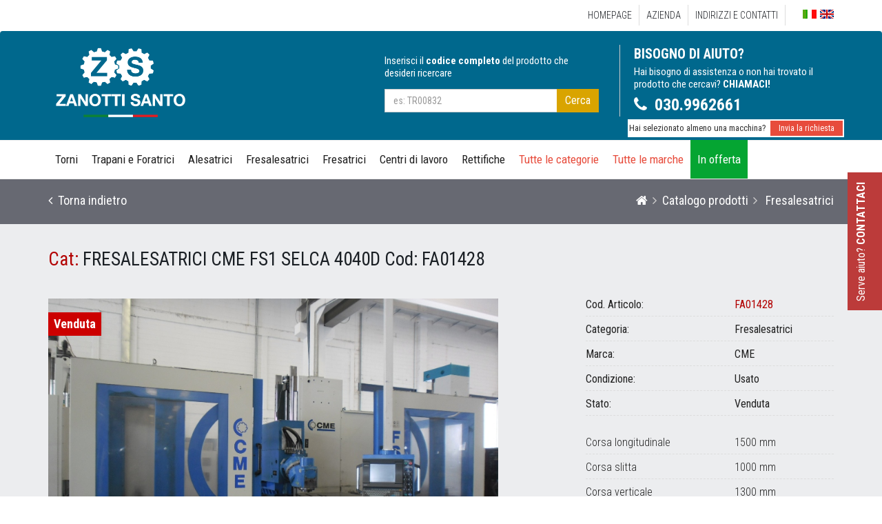

--- FILE ---
content_type: text/html; Charset=UTF-8
request_url: https://www.zanotti-mac.it/popup_prodotti.asp?ID=2932
body_size: 26962
content:

<!DOCTYPE html>
<!--[if IE 8]> <html lang="it" class="ie8"> <![endif]-->  
<!--[if IE 9]> <html lang="it" class="ie9"> <![endif]-->  
<!--[if !IE]><!--><html lang="it"> <!--<![endif]-->  
<head>
    
    <script>gen_lbl_allCategorie = "Tutte le categorie";gen_lbl_allMarche = "Tutte le marche";gen_lbl_inOfferta = "In offerta";gen_lbl_Da = "da";gen_lbl_A = "a";gen_lbl_Seleziona = "Seleziona";</script>




<script>var insertCategorie=true;</script>

<title>Fresalesatrici - CME FS1 SELCA 4040D</title>
<meta charset="utf-8">
<meta name="keywords" content="Fresalesatrici,CME,FS1 SELCA 4040D,Zanotti Santo" />
<meta name="description" content="" />

    <!-- I tag per l'indicizzazione sono inseriti prima da header e dai vari moduli -->
    <meta name="author" content="www.sartoriadigitale.it" />
    <meta name="viewport" content="width=device-width, initial-scale=1.0">
    
    <!-- Favicon -->
    <link rel="shortcut icon" href="favicon.ico">
  
    <!-- CSS Global Compulsory -->
    <link rel="stylesheet" href="/assets_19/plugins/bootstrap/css/bootstrap.min.css">
    <link rel="stylesheet" href="/assets_19/css/style.css">
    <link rel="stylesheet" href="/assets_19/css/shop.style.css">
    <link rel="stylesheet" href="/assets_19/css/headers/header-v4.css">
    <link rel="stylesheet" href="/assets_19/css/footers/footer-v1.css">

    <!-- CSS Implementing Plugins -->
    <link rel="stylesheet" href="/assets_19/plugins/animate.css">
    <link rel="stylesheet" href="/assets_19/plugins/line-icons/line-icons.css">
    <link rel="stylesheet" href="/assets_19/plugins/font-awesome/css/font-awesome.css">
        
    <!-- CSS Theme -->
    <link href="https://fonts.googleapis.com/css?family=Roboto+Condensed:300,400,700" rel="stylesheet">
    <link rel="stylesheet" href="/assets_19/css/theme-colors/red.css">
    <link rel="stylesheet" href="/style-custom.css">
    
    <script type="text/javascript" src="/assets_19/plugins/jquery/jquery.min.js"></script>  

    <!-- Google tag (gtag.js) -->
    <script async src="https://www.googletagmanager.com/gtag/js?id=G-KHK66VJTZP"></script>
    <script>
      window.dataLayer = window.dataLayer || [];
      function gtag(){dataLayer.push(arguments);}
      gtag('js', new Date());

      gtag('config', 'G-KHK66VJTZP');
    </script>

    <!--<script type="text/javascript"> old
        var gaJsHost = (("https:" == document.location.protocol) ? "https://ssl." : "http://www.");
        document.write(unescape("%3Cscript src='" + gaJsHost + "google-analytics.com/ga.js' type='text/javascript'%3E%3C/script%3E"));
        </script>
        <script type="text/javascript">
        var pageTracker = _gat._getTracker("UA-6388916-1");
        pageTracker._trackPageview();
    </script> -->

</head>
<body class="header-fixed p22  no-logged">
    <div class="wrapper">
        <!--=== Header ===-->
        
        <div class="header-v4 header-v4-catalogo"><!-- Topbar -->
  <div class="topbar-v3">
    <div class="container">
      <div class="row">
        <div style="" class="col-sm-12 col-xs-12 column col-md-12">
          <div data-ge-content-type="tinymce" class="ge-content ge-content-type-tinymce">
            <ul class="left-topbar flags"><li class="hoverSelector"><a>Language (IT)</a>
<ul class="language languages hoverSelectorBlock">
<li class="it active"><a href="/it/">Italiano<i class="fa fa-check"></i></a></li>
<li class="en "><a href="/en/">English</a></li>
</ul>
</li>
</ul>
          </div>
          <div class="ge-content ge-content-type-tinymce hidden-sm hidden-xs" data-ge-content-type="tinymce" style=""><ul class="nav navbar-nav">
 <li id="menu_173" class=" "><a target="_self"   href="/default.asp?P=1">Homepage</a>


 </li>
 <li id="menu_51" class=" "><a target="_self"   href="/azienda">Azienda</a>


 </li>
 <li id="menu_60" class=" "><a target="_self"   href="/contatti">Indirizzi e Contatti</a>


 </li>
</ul>
</div>
        </div>
      </div>
    </div>
  </div><!-- End Topbar --><!-- Navbar -->
  <div role="navigation" class="navbar navbar-default mega-menu">
    <div class="container"><!-- Brand and toggle get grouped for better mobile display -->
      <div class="navbar-header">
        <div class="row">
          <div style="" class="col-sm-12 col-xs-12 column col-md-4">
            <div class="ge-content ge-content-type-tinymce" data-ge-content-type="tinymce">
              <a class="navbar-brand" href="/">
                <img class="img-responsive" id="logo-header" src="/public/images/logo_zanottiSanto_bianco.png" alt="Logo">
              </a>
            </div>
          </div>
          <div style="" class="col-sm-12 col-xs-12 column col-md-7 col-md-offset-1">
            <div class="row">
              <div style="" class="col-sm-12 col-xs-12 column col-md-6 margin-bottom-20">
                <div class="ge-content ge-content-type-tinymce" data-ge-content-type="tinymce">
                  <div class="header-box1 box-ricerca">
                    <label>Inserisci il
                      <strong>codice completo</strong> del prodotto che desideri ricercare
                    </label>
                    <div class="input-group">
                      <input class="form-control" name="text" placeholder="es: TR00832" type="text">
                      <span class="input-group-btn">
                        <button type="button" class="btn btn-danger">Cerca</button>
                      </span>
                    </div>
                  </div>
                </div>
              </div>
              <div style="" class="col-sm-12 col-xs-12 column col-md-6">
                <div class="ge-content ge-content-type-tinymce" data-ge-content-type="tinymce">
                  <div class="header-box2">
                    <h3>BISOGNO DI AIUTO?</h3>
                    <p>Hai bisogno di assistenza o non hai trovato il prodotto che cercavi?
                      <strong>CHIAMACI!</strong>
                    </p>
                    <h2>
                      <i class="fa fa-phone"></i> 030.9962661
                    </h2>
                  </div>
                </div>
              </div>
            </div>
          </div>
        </div>
        <button data-target=".navbar-responsive-collapse" data-toggle="collapse" class="navbar-toggle" type="button">
          <span class="full-width-menu">Tutti i prodotti</span>
          <span class="icon-toggle">
            <span class="icon-bar"></span>
            <span class="icon-bar"></span>
            <span class="icon-bar"></span>
          </span>
        </button>
      </div>
      <div class="macchine-selezionate hidden-xs hidden-sm">Hai selezionato almeno una macchina?&nbsp;
        <a class="btn-u btn-u-xs" href="/default.asp?P=177">Invia la richiesta</a>
      </div>
    </div>
    <div class="clearfix"></div><!-- Collect the nav links, forms, and other content for toggling -->
    <div class="collapse navbar-collapse navbar-responsive-collapse menu-cat header-sticky">
      <div class="container">
        <div id="menu_categorie"></div>
      </div><!--/end container-->
    </div><!--/navbar-collapse-->
  </div><!-- End Navbar -->
</div>
        <!--=== End Header ===-->

        <!--=== Main content page ===-->   
            

    <!--=== Shop Product ===-->
    <div class="shop-product isShopPage margin-bottom-40">
         <!-- Breadcrumbs v5 -->
        <div class="breadcrumb_prod margin-bottom-30"> 
            <div class="container">
                <ul class="breadcrumb-v5 pull-left hidden-sm hidden-xs"><li><a href="javascript:window.history.back();"><i class="fa fa-angle-left "></i>&nbsp;&nbsp;Torna indietro</a></li></ul>
                <ul class="breadcrumb-v5"><li><a href="/"><i class="fa fa-home"></i></a></li><li><a href="/catalogo-macchine-utensili">Catalogo prodotti</a></li><li><a href="/default.asp?P=21&c=45" > Fresalesatrici</a></li></ul>
            </div>
        </div>
        <!-- End Breadcrumbs v5 -->

        <div class="container">
            <form method="POST" action="default.asp?P=">
                <input type="hidden" name="addCart" value="2932">
                <input type="hidden" name="vars" value="">

                <div class="row margin-bottom-30">
                    <div class="col-md-12 md-margin-bottom-30">
                        
                        <h2><span class="red text-normal">Cat:</span> Fresalesatrici CME FS1 SELCA 4040D <span class="text-normal">Cod:</span> FA01428</h2>
                    </div>
                </div>
                <div class="row">
                    <div class="col-md-7 col-sm-12 col-xs-12 md-margin-bottom-50">
                        <div class="ms-showcase2-template2 margin-bottom-40">
                        	
                                <span class="label-stato">Venduta</span>
                            

                            

                            <!--=== Master Slider ===-->
  <div class="master-slider ms-skin-default" id="masterslider">
<div class="ms-slide">
 <img class="ms-brd" src="/res/blank.gif" data-src="/userfiles/image/prodotti/2932/img/CME_FS1_NEW_(2).JPG" alt="">
   <img class="ms-thumb" src="/userfiles/image/prodotti/2932/img/CME_FS1_NEW_(2).JPG" alt="thumb">
</div>
<div class="ms-slide">
 <img class="ms-brd" src="/res/blank.gif" data-src="/userfiles/image/prodotti/2932/img/CME_FS1_NEW_(4).JPG" alt="">
   <img class="ms-thumb" src="/userfiles/image/prodotti/2932/img/CME_FS1_NEW_(4).JPG" alt="thumb">
</div>
<div class="ms-slide">
 <img class="ms-brd" src="/res/blank.gif" data-src="/userfiles/image/prodotti/2932/img/IMG-20190516-WA0002.jpg" alt="">
   <img class="ms-thumb" src="/userfiles/image/prodotti/2932/img/IMG-20190516-WA0002.jpg" alt="thumb">
</div>
<div class="ms-slide">
 <img class="ms-brd" src="/res/blank.gif" data-src="/userfiles/image/prodotti/2932/img/CME_FS1_NEW_(3).JPG" alt="">
   <img class="ms-thumb" src="/userfiles/image/prodotti/2932/img/CME_FS1_NEW_(3).JPG" alt="thumb">
</div>
<div class="ms-slide">
 <img class="ms-brd" src="/res/blank.gif" data-src="/userfiles/image/prodotti/2932/img/CME_FS1_NEW_(5).JPG" alt="">
   <img class="ms-thumb" src="/userfiles/image/prodotti/2932/img/CME_FS1_NEW_(5).JPG" alt="thumb">
</div>
<div class="ms-slide">
 <img class="ms-brd" src="/res/blank.gif" data-src="/userfiles/image/prodotti/2932/img/CME_FS1_NEW_(1).JPG" alt="">
   <img class="ms-thumb" src="/userfiles/image/prodotti/2932/img/CME_FS1_NEW_(1).JPG" alt="thumb">
</div>
  </div>
<!--=== End Master Slider ===-->

                        </div>
                    </div>

                    <div class="col-md-1 col-sm-12 col-xs-12"></div>                    

                    <div class="col-md-4 col-sm-12 col-xs-12">

                        <div class="data margin-bottom-20">
                             <p><span>Cod. Articolo:</span><strong class="red">FA01428</strong></p> 
                            <p><span>Categoria:</span><strong>Fresalesatrici</strong></p>
                            <p><span>Marca:</span><strong>CME</strong></p>
                            <p><span>Condizione: </span><strong>Usato</strong></p>
                            
                            
                            <p><span>Stato: </span><strong>Venduta</strong></p>
                            <br>
                            
                                <p class="data-characters">
                                  <span>Corsa longitudinale</span>
                                  <strong>
                                    1500 mm
                                  </strong>
                                </p>

                            
                                <p class="data-characters">
                                  <span>Corsa slitta</span>
                                  <strong>
                                    1000 mm
                                  </strong>
                                </p>

                            
                                <p class="data-characters">
                                  <span>Corsa verticale</span>
                                  <strong>
                                    1300 mm
                                  </strong>
                                </p>

                            
                                <p class="data-characters">
                                  <span>Dim.tavola</span>
                                  <strong>
                                    1700x850 mm
                                  </strong>
                                </p>

                            
                                <p class="data-characters">
                                  <span>Giri mandrino</span>
                                  <strong>
                                    4000 giri/1'
                                  </strong>
                                </p>

                            
                                <p class="data-characters">
                                  <span>Modello CNC</span>
                                  <strong>
                                    SELCA 
                                  </strong>
                                </p>

                            
                                <p class="data-characters">
                                  <span>N° cambio utensili</span>
                                  <strong>
                                    30 
                                  </strong>
                                </p>

                            
                        </div>

                        <a href="/default.asp?P=177&infoProd=2932" class="btn-md btn-u ask-btn margin-bottom-10">Richiedi quotazione</a>
                        <a href="/fpdf17/template_scheda_tecnica.php?idprodotti=2932&L=1" class="btn-md btn-u download-btn" target="_blank">Scarica scheda tecnica</a>

                        
                        
                        <!-- <div class="BoxPrezzoProdotto"></div> -->
                        
                        
                    </div>
                </div><!--/end row-->
            </form>
        </div>    
    </div>
    <!--=== End Shop Product ===-->

    

    <div class="tab-v3 margin-bottom-60">
        <div class="container content">

            <ul class="nav nav-tabs" role="tablist">
                
               <li class="active"><a href="#description" role="tab" data-toggle="tab">Scheda tecnica macchina utensile</a></li>
            </ul>

            <div class="tab-pane fade in active" id="description">
                <div class="tab-content">                    
                        <div class="row margin-botton-20">
                            <div class="col-md-6 col-sm-12 col-xs-12 desc-aggiuntiva">     
                                <h4 class="margin-bottom-10">Dati tecnici</h4>
                                <ul>
<li>Corsa asse X mm.1500</li>
<li>Corsa asse Y mm.1000 (trasv)</li>
<li>Corsa asse Z mm.1300(vert)</li>
<li>Giri mandrino G/min.4000</li>
<li>Motore mandrino KW 22</li>
<li>Ingombri Mt.6,7x5x4.2(h)</li>
<li>Peso complessivo Ton.17</li>
</ul>
                                <div class="">Dati non impegnativi da verificarsi / Data must be verify</div>
                            </div>                        
                        <div class="col-md-6 col-sm-12 col-xs-12 dotaz-standard">
                            <h4 class="margin-bottom-10">Dotazioni standard</h4> 
                            <ul>
<li>CNC <strong>SELCA 4040D</strong></li>
<li>Cambio utensili autom.30 pos.</li>
<li>Testa autom.</li>
<li>Volantino elettronico</li>
<li>Evacuatore trucioli</li>
<li>Tavola girevole a CNC incassata diam. mm.650</li>
<li>Refigerazione INT. al mandrino 10 bar</li>
</ul>
                        </div>
                    </div>                    
                </div>
            </div>
        </div>
    </div>

    <div class="box_prodotti"><div class="container content-md"><div class="heading heading-v1 text-center margin-bottom-40"><h3>Altre <strong style="color: #8F0000">macchine utensili</strong> in questa categoria</h3></div><div class="row illustration-v2 equal-height-columns margin-bottom-30"><div class="product-list-item col-md-3 col-sm-6"><div class="product-img product-img-brd"><a href=/popup_prodotti.asp?ID=3717><img src="/userfiles/image/prodotti/3717/img/FPT_AREA_16MT_2.jpg" class="img-responsive"></a><a href=/popup_prodotti.asp?ID=3717 class="add-to-cart">Dettaglio</a></div><div class="product-description product-description-brd margin-bottom-20 text-center"><div class="overflow-h margin-bottom-10"><h4 class="title-price"><a href=/popup_prodotti.asp?ID=3717>FPT  AREA  M 160 </a></h4><span class="gender margin-bottom-5">cat. Fresalesatrici | cod. FA01804 </span><span class="other-notes"></span></div></div></div><div class="product-list-item col-md-3 col-sm-6"><div class="product-img product-img-brd"><a href=/popup_prodotti.asp?ID=3715><img src="/userfiles/image/prodotti/3715/img/PARPAS_THS_(8).jpeg" class="img-responsive"></a><a href=/popup_prodotti.asp?ID=3715 class="add-to-cart">Dettaglio</a></div><div class="product-description product-description-brd margin-bottom-20 text-center"><div class="overflow-h margin-bottom-10"><h4 class="title-price"><a href=/popup_prodotti.asp?ID=3715>PARPAS THS X CNC SELCA (Fresalesatrice)</a></h4><span class="gender margin-bottom-5">cat. Fresalesatrici | cod. FA01803 </span><span class="other-notes"></span></div></div></div><div class="product-list-item col-md-3 col-sm-6"><div class="product-img product-img-brd"><a href=/popup_prodotti.asp?ID=3694><img src="/userfiles/image/prodotti/3694/img/gebrauchte_sachmann.jpg" class="img-responsive"></a><a href=/popup_prodotti.asp?ID=3694 class="add-to-cart">Dettaglio</a></div><div class="product-description product-description-brd margin-bottom-20 text-center"><div class="overflow-h margin-bottom-10"><h4 class="title-price"><a href=/popup_prodotti.asp?ID=3694>SACHMAN T 314 HS TNC 530</a></h4><span class="gender margin-bottom-5">cat. Fresalesatrici | cod. FA01794 </span><span class="other-notes"></span></div></div></div><div class="product-list-item col-md-3 col-sm-6"><div class="product-img product-img-brd"><a href=/popup_prodotti.asp?ID=3692><img src="/userfiles/image/prodotti/3692/img/1_t_MECOF_CS_105_(5).jpg" class="img-responsive"></a><a href=/popup_prodotti.asp?ID=3692 class="add-to-cart">Dettaglio</a></div><div class="product-description product-description-brd margin-bottom-20 text-center"><div class="overflow-h margin-bottom-10"><h4 class="title-price"><a href=/popup_prodotti.asp?ID=3692>MECOF  CS 105 </a></h4><span class="gender margin-bottom-5">cat. Fresalesatrici | cod. FA01793 </span><span class="other-notes"></span></div></div></div><div class="product-list-item col-md-3 col-sm-6"><div class="product-img product-img-brd"><a href=/popup_prodotti.asp?ID=3690><img src="/userfiles/image/prodotti/3690/img/PHOTO_1.JPG" class="img-responsive"></a><a href=/popup_prodotti.asp?ID=3690 class="add-to-cart">Dettaglio</a></div><div class="product-description product-description-brd margin-bottom-20 text-center"><div class="overflow-h margin-bottom-10"><h4 class="title-price"><a href=/popup_prodotti.asp?ID=3690>FIL  FSG 250 </a></h4><span class="gender margin-bottom-5">cat. Fresalesatrici | cod. FA01792 </span><span class="other-notes"></span></div></div></div><div class="product-list-item col-md-3 col-sm-6"><div class="product-img product-img-brd"><a href=/popup_prodotti.asp?ID=3686><img src="/userfiles/image/prodotti/3686/img/Immagine_WhatsApp_2025-10-02_ore_16.20.20_d7f2fef5.jpg" class="img-responsive"></a><a href=/popup_prodotti.asp?ID=3686 class="add-to-cart">Dettaglio</a></div><div class="product-description product-description-brd margin-bottom-20 text-center"><div class="overflow-h margin-bottom-10"><h4 class="title-price"><a href=/popup_prodotti.asp?ID=3686>SACHMAN MP 212 </a></h4><span class="gender margin-bottom-5">cat. Fresalesatrici | cod. FA01790 </span><span class="other-notes"></span></div></div></div><div class="product-list-item col-md-3 col-sm-6"><div class="product-img product-img-brd"><a href=/popup_prodotti.asp?ID=3677><img src="/userfiles/image/prodotti/3677/img/WhatsApp_Image_2026-01-08_at_10.44.57_(2).jpeg" class="img-responsive"></a><a href=/popup_prodotti.asp?ID=3677 class="add-to-cart">Dettaglio</a></div><div class="product-description product-description-brd margin-bottom-20 text-center"><div class="overflow-h margin-bottom-10"><h4 class="title-price"><a href=/popup_prodotti.asp?ID=3677>MECOF  CS 50  UNICA SELCA 3045 PD</a></h4><span class="gender margin-bottom-5">cat. Fresalesatrici | cod. FA01785 </span><span class="other-notes"></span></div></div></div><div class="product-list-item col-md-3 col-sm-6"><div class="product-img product-img-brd"><a href=/popup_prodotti.asp?ID=3674><img src="/userfiles/image/prodotti/3674/img/FPT_RONIN_SENZA_CUBI_2.jpg" class="img-responsive"></a><a href=/popup_prodotti.asp?ID=3674 class="add-to-cart">Dettaglio</a></div><div class="product-description product-description-brd margin-bottom-20 text-center"><div class="overflow-h margin-bottom-10"><h4 class="title-price"><a href=/popup_prodotti.asp?ID=3674>FPT RONIN EVO </a></h4><span class="gender margin-bottom-5">cat. Fresalesatrici | cod. FA01784 </span><span class="other-notes"></span></div></div></div></div></div></div>

    <div class="quattroBox_prod">
        <div class="container content-md">
            <div class="row">
  <div class="col-sm-6 column col-md-3 col-xs-12 md-margin-bottom-20" style="">
    <div class="ge-content ge-content-type-tinymce" data-ge-content-type="tinymce"><h4><span>70</span>ANNI DI ATTIVITA’</h4></div>
  </div>
  <div class="col-sm-6 column col-md-3 col-xs-12 md-margin-bottom-20" style="">
    <div class="ge-content ge-content-type-tinymce" data-ge-content-type="tinymce"><h4><span>500</span>MACCHINE A MAGAZZINO</h4></div>
  </div>
  <div class="col-md-3 column col-xs-12 col-sm-6 md-margin-bottom-20" style="">
    <div class="ge-content ge-content-type-tinymce" data-ge-content-type="tinymce"><h4><span>45</span>PAESI IN CUI OPERIAMO</h4></div>
  </div>
  <div class="col-md-3 column col-xs-12 col-sm-6 md-margin-bottom-20" style="">
    <div class="ge-content ge-content-type-tinymce" data-ge-content-type="tinymce"><h4><span>150</span>MARCHE TRATTATE</h4></div>
  </div>
</div>
        </div>
    </div>


    <script>
        $(document).ready(function() {
            $(".nav-tabs li:first a").click();
        });
    </script>

    

    
        
        <!--=== End Main content page ===-->   

        <div id="piede">
  <div class="footer">
    <div class="container">
      <div class="row">
        <div style="" class="column md-margin-bottom-40 col-md-12 col-sm-12 col-xs-12">
          <div data-ge-content-type="tinymce" class="ge-content ge-content-type-tinymce">
            <p style="text-align: center;" data-mce-style="text-align: center;">
              <img style="margin: 10px auto 10px auto;" class="img-responsive" id="logo-footer" src="../../../public/images/logo_zanottiSanto_bianco.png" alt="Logo">Via Louis Bleriot - Loc. Fascia d'Oro 25018 MONTICHIARI (BS) ITALY | Tel. +39.0309962661 Fax +39.0309660019 |
              <a href="mailto:info@euromachinetools.com" data-mce-href="mailto:info@zanotti-mac.it">info@zanotti-mac.it</a>
              <br> C.F. e P.Iva: 00295800171
            </p>
          </div>
        </div>
      </div>
    </div>
  </div>
  <div class="copyright">
    <div class="container">
      <div class="row text-center">
        <div style="" class="column col-md-12 col-sm-12 col-xs-12">
          <div class="ge-content ge-content-type-tinymce" data-ge-content-type="tinymce">
            <p>2017 © Zanotti Santo | Tutti i diritti riservati |
              <a href="../../../cookie" target="_blank">Informativa cookie</a> |
              <a href="/informativa-sulla-privacy" target="_blank">Informativa privacy</a> |
              <a href="/public/doc/informativa-clienti-Zanotti-Santo.pdf" target="_blank">Privacy clienti</a> |
              <a href="/public/doc/informativa-fornitori-Zanotti-Santo.pdf" target="_blank">Privacy fornitori</a> | powered by sartoriadigitale.it
            </p>
          </div>
        </div>
      </div>
    </div>
  </div>
</div>
    </div><!--/wrapper-->
    
     <div class="box_contattaci hidden-xs">
  <div class="sx_box">Serve aiuto?
    <strong>CONTATTACI</strong>
  </div>
  <div class="popup_contattaci">
    <p>Chiamaci al <strong>030.9962661</strong></p>
    <p class="text-center">oppure
      <br>
      <a href="/contatti" class="btn-u ">INVIA UNA RICHIESTA</a>
      <br>Troverai un esperto a tua disposizione
    </p>
  </div>
</div>

    <!-- JS Customization -->
    <script type="text/javascript" src="/custom.js"></script>

    <!-- JS Global Compulsory -->           
    <script type="text/javascript" src="/assets_19/plugins/jquery/jquery-migrate.min.js"></script>
    <script type="text/javascript" src="/assets_19/plugins/bootstrap/js/bootstrap.js"></script> 
    
    <!-- JS Implementing Plugins -->           
    <script type="text/javascript" src="/assets_19/plugins/back-to-top.js"></script>
    
    <!--<script type="text/javascript" src="/assets_19/plugins/master-slider/masterslider.min.js"></script> //shop  -->
    <!-- JS Page Level -->           
    <script type="text/javascript" src="/assets_19/js/app.js"></script>
    <script type="text/javascript" src="/assets_19/plugins/jquery.parallax.js"></script>
    <!--<script type="text/javascript" src="/assets_19/js/shop.app.js"></script>-->
    
    <!--<script type="text/javascript" src="/assets_19/js/plugins/master-slider.js"></script> //shop -->
    
    <script type="text/javascript">
        jQuery(document).ready(function() {
            App.init();
            App.initParallaxBg();
           
            $(function() {
                $.getScript("/assets_19/plugins/wow/dist/wow.min.js", function(){
                    new WOW().init();
                });
            });
            //MasterSliderShowcase2.initMasterSliderShowcase2(); //shop
        });
    </script>

    <!--[if lt IE 9]>
        <script src="/assets_19/plugins/respond.js"></script>
        <script src="/assets_19/plugins/html5shiv.js"></script>
        <script src="/assets_19/js/plugins/placeholder-IE-fixes.js"></script>
        <style>.box_contattaci {display:none;}</style>
    <![endif]-->
</body>
</html>



--- FILE ---
content_type: text/html; Charset=UTF-8
request_url: https://www.zanotti-mac.it/getJSON.asp?cmd=getCategorie
body_size: 8594
content:
<ul class="nav nav-sidebar"><li data-nrp="9" data-topmenu="0" id="list_5"><a href="/?P=266&IDCategoria=5">Affilatrici</a>
 </li>
<li data-nrp="0" data-topmenu="0" id="list_9"><a href="/?P=266&IDCategoria=9">Misura e controllo</a>
 </li>
<li data-nrp="107" data-topmenu="0" id="list_65"><a href="/?P=266&IDCategoria=65">Materiale Ausiliario/Altri macchinari</a>
<ul class="nav nav-sidebar"><li data-nrp="19" data-topmenu="0" id="list_67"><a href="/?P=266&IDCategoria=67">Tavole Girevoli-Divisori</a>
 </li>
<li data-nrp="8" data-topmenu="0" id="list_69"><a href="/?P=266&IDCategoria=69">Piani Ancoraggio</a>
 </li>
<li data-nrp="14" data-topmenu="0" id="list_71"><a href="/?P=266&IDCategoria=71">Squadre Ancoraggio</a>
 </li>
<li data-nrp="3" data-topmenu="0" id="list_73"><a href="/?P=266&IDCategoria=73">Cubi Ancoraggio</a>
 </li>
<li data-nrp="0" data-topmenu="0" id="list_75"><a href="/?P=266&IDCategoria=75">Mandrini-Utensili Ecc.</a>
 </li>
<li data-nrp="63" data-topmenu="0" id="list_77"><a href="/?P=266&IDCategoria=77">Varie</a>
 </li>
</ul> </li>
<li data-nrp="195" data-topmenu="-1" id="list_101"><a href="/?P=266&IDCategoria=101">Torni</a>
<ul class="nav nav-sidebar"><li data-nrp="141" data-topmenu="0" id="list_103"><a href="/?P=266&IDCategoria=103">Paralleli</a>
 </li>
<li data-nrp="24" data-topmenu="0" id="list_105"><a href="/?P=266&IDCategoria=105">Verticali</a>
 </li>
<li data-nrp="39" data-topmenu="0" id="list_107"><a href="/?P=266&IDCategoria=107">CNC</a>
 </li>
<li data-nrp="15" data-topmenu="0" id="list_109"><a href="/?P=266&IDCategoria=109">Pesanti & Frontali</a>
 </li>
<li data-nrp="1" data-topmenu="0" id="list_121"><a href="/?P=266&IDCategoria=121">Autom.da barra</a>
 </li>
</ul> </li>
<li data-nrp="62" data-topmenu="-1" id="list_113"><a href="/?P=266&IDCategoria=113">Trapani e Foratrici</a>
<ul class="nav nav-sidebar"><li data-nrp="36" data-topmenu="0" id="list_115"><a href="/?P=266&IDCategoria=115">Radiali</a>
 </li>
<li data-nrp="20" data-topmenu="0" id="list_117"><a href="/?P=266&IDCategoria=117">A Colonna</a>
 </li>
<li data-nrp="5" data-topmenu="0" id="list_151"><a href="/?P=266&IDCategoria=151">Foratrice</a>
 </li>
</ul> </li>
<li data-nrp="82" data-topmenu="-1" id="list_7"><a href="/?P=266&IDCategoria=7">Alesatrici</a>
<ul class="nav nav-sidebar"><li data-nrp="71" data-topmenu="0" id="list_11"><a href="/?P=266&IDCategoria=11">Montante mobile</a>
 </li>
<li data-nrp="40" data-topmenu="0" id="list_13"><a href="/?P=266&IDCategoria=13">Montante a ''T''</a>
 </li>
<li data-nrp="76" data-topmenu="0" id="list_15"><a href="/?P=266&IDCategoria=15">Montante Fisso</a>
 </li>
</ul> </li>
<li data-nrp="151" data-topmenu="-1" id="list_45"><a href="/?P=266&IDCategoria=45">Fresalesatrici</a>
<ul class="nav nav-sidebar"><li data-nrp="75" data-topmenu="0" id="list_47"><a href="/?P=266&IDCategoria=47">Banco fisso</a>
 </li>
<li data-nrp="79" data-topmenu="0" id="list_49"><a href="/?P=266&IDCategoria=49">Montante mobile</a>
 </li>
<li data-nrp="18" data-topmenu="0" id="list_51"><a href="/?P=266&IDCategoria=51">Montante a ''T''</a>
 </li>
<li data-nrp="0" data-topmenu="" id="list_157"><a href="/?P=266&IDCategoria=157">a Portale</a>
 </li>
</ul> </li>
<li data-nrp="66" data-topmenu="-1" id="list_53"><a href="/?P=266&IDCategoria=53">Fresatrici</a>
<ul class="nav nav-sidebar"><li data-nrp="23" data-topmenu="0" id="list_55"><a href="/?P=266&IDCategoria=55">Verticali</a>
 </li>
<li data-nrp="10" data-topmenu="0" id="list_57"><a href="/?P=266&IDCategoria=57">Stampisti</a>
 </li>
<li data-nrp="43" data-topmenu="0" id="list_59"><a href="/?P=266&IDCategoria=59">Universali</a>
 </li>
<li data-nrp="2" data-topmenu="0" id="list_149"><a href="/?P=266&IDCategoria=149">Macchine speciali</a>
 </li>
</ul> </li>
<li data-nrp="38" data-topmenu="-1" id="list_17"><a href="/?P=266&IDCategoria=17">Centri di lavoro</a>
<ul class="nav nav-sidebar"><li data-nrp="32" data-topmenu="0" id="list_19"><a href="/?P=266&IDCategoria=19">Verticali</a>
 </li>
<li data-nrp="6" data-topmenu="0" id="list_21"><a href="/?P=266&IDCategoria=21">Orizzontali</a>
 </li>
<li data-nrp="4" data-topmenu="0" id="list_155"><a href="/?P=266&IDCategoria=155">5 Assi</a>
 </li>
</ul> </li>
<li data-nrp="56" data-topmenu="-1" id="list_85"><a href="/?P=266&IDCategoria=85">Rettifiche</a>
<ul class="nav nav-sidebar"><li data-nrp="19" data-topmenu="0" id="list_87"><a href="/?P=266&IDCategoria=87">Universali (Per Interni/Esterni)</a>
 </li>
<li data-nrp="22" data-topmenu="0" id="list_89"><a href="/?P=266&IDCategoria=89">Tangenziali</a>
 </li>
<li data-nrp="15" data-topmenu="0" id="list_91"><a href="/?P=266&IDCategoria=91">Verticali-Lapidelli</a>
 </li>
<li data-nrp="0" data-topmenu="0" id="list_153"><a href="/?P=266&IDCategoria=153">Speciali/Altre</a>
 </li>
</ul> </li>
<li data-nrp="8" data-topmenu="0" id="list_81"><a href="/?P=266&IDCategoria=81">Pialle, Fresapialle e Gentry</a>
<ul class="nav nav-sidebar"><li data-nrp="0" data-topmenu="0" id="list_139"><a href="/?P=266&IDCategoria=139">Pialla</a>
 </li>
<li data-nrp="3" data-topmenu="0" id="list_141"><a href="/?P=266&IDCategoria=141">Fresapialla</a>
 </li>
<li data-nrp="8" data-topmenu="0" id="list_143"><a href="/?P=266&IDCategoria=143">Gentry</a>
 </li>
<li data-nrp="2" data-topmenu="0" id="list_145"><a href="/?P=266&IDCategoria=145">Macchine speciali</a>
 </li>
</ul> </li>
<li data-nrp="15" data-topmenu="0" id="list_83"><a href="/?P=266&IDCategoria=83">Presse</a>
<ul class="nav nav-sidebar"><li data-nrp="4" data-topmenu="0" id="list_127"><a href="/?P=266&IDCategoria=127">Prova stampi</a>
 </li>
<li data-nrp="4" data-topmenu="0" id="list_125"><a href="/?P=266&IDCategoria=125">Idraulica</a>
 </li>
<li data-nrp="6" data-topmenu="0" id="list_123"><a href="/?P=266&IDCategoria=123">Eccentriche</a>
 </li>
</ul> </li>
<li data-nrp="2" data-topmenu="0" id="list_23"><a href="/?P=266&IDCategoria=23">Dentatrici</a>
 </li>
<li data-nrp="6" data-topmenu="0" id="list_25"><a href="/?P=266&IDCategoria=25">Elettroerosioni</a>
<ul class="nav nav-sidebar"><li data-nrp="9" data-topmenu="0" id="list_27"><a href="/?P=266&IDCategoria=27">Tuffo</a>
 </li>
<li data-nrp="9" data-topmenu="0" id="list_29"><a href="/?P=266&IDCategoria=29">Filo</a>
 </li>
</ul> </li>
<li data-nrp="35" data-topmenu="0" id="list_95"><a href="/?P=266&IDCategoria=95">Segatrici e Troncatrici</a>
 </li>
<li data-nrp="11" data-topmenu="0" id="list_99"><a href="/?P=266&IDCategoria=99">Stozzatrici, Brocciatrici e Pantografi</a>
<ul class="nav nav-sidebar"><li data-nrp="8" data-topmenu="0" id="list_129"><a href="/?P=266&IDCategoria=129">Stozzatrice</a>
 </li>
<li data-nrp="0" data-topmenu="0" id="list_131"><a href="/?P=266&IDCategoria=131">Brocciatrice</a>
 </li>
<li data-nrp="3" data-topmenu="0" id="list_137"><a href="/?P=266&IDCategoria=137">Pantografo</a>
 </li>
</ul> </li>
<li data-nrp="29" data-topmenu="0" id="list_31"><a href="/?P=266&IDCategoria=31">Macchine per lamiera</a>
<ul class="nav nav-sidebar"><li data-nrp="7" data-topmenu="0" id="list_33"><a href="/?P=266&IDCategoria=33">Cesoie</a>
 </li>
<li data-nrp="15" data-topmenu="0" id="list_35"><a href="/?P=266&IDCategoria=35">Presse piegatrici</a>
 </li>
<li data-nrp="5" data-topmenu="0" id="list_37"><a href="/?P=266&IDCategoria=37">Calandre</a>
 </li>
<li data-nrp="2" data-topmenu="0" id="list_39"><a href="/?P=266&IDCategoria=39">Curvatrici</a>
 </li>
<li data-nrp="8" data-topmenu="0" id="list_41"><a href="/?P=266&IDCategoria=41">Altre</a>
 </li>
</ul> </li>
<li data-nrp="2" data-topmenu="0" id="list_43"><a href="/?P=266&IDCategoria=43">Filettatrici e maschiatrici</a>
<ul class="nav nav-sidebar"><li data-nrp="2" data-topmenu="0" id="list_133"><a href="/?P=266&IDCategoria=133">Filettatrice</a>
 </li>
<li data-nrp="0" data-topmenu="0" id="list_135"><a href="/?P=266&IDCategoria=135">Maschiatrice</a>
 </li>
</ul> </li>
<li data-nrp="0" data-topmenu="0" id="list_61"><a href="/?P=266&IDCategoria=61">Macchine Per Pressofusione</a>
 </li>
<li data-nrp="2" data-topmenu="0" id="list_93"><a href="/?P=266&IDCategoria=93">Robots e Posizionatori per saldature</a>
 </li>
<li data-nrp="8" data-topmenu="0" id="list_97"><a href="/?P=266&IDCategoria=97">Smerigliatrici, Limatrici, Pulitrici a Nastro</a>
 </li>
<li data-nrp="1" data-topmenu="0" id="list_111"><a href="/?P=266&IDCategoria=111">Tracciatrici</a>
 </li>
<li data-nrp="0" data-topmenu="0" id="list_63"><a href="/?P=266&IDCategoria=63">Magli</a>
 </li>
<li data-nrp="0" data-topmenu="0" id="list_147"><a href="/?P=266&IDCategoria=147">Libri, Manuali, Disegni e Documenti</a>
 </li>
</ul>

--- FILE ---
content_type: text/css
request_url: https://www.zanotti-mac.it/assets_19/css/shop.style.css
body_size: 46722
content:
/*
 * Template Name: Unify - Responsive Bootstrap Template
 * Description: Business, Corporate, Portfolio, E-commerce and Blog Theme.
 * Version: 1.7
 * Author: @htmlstream
 * Website: http://htmlstream.com
*/

/*Import Global Compulsory CSS Files*/
/*@import url(app.css);*/
@import url(shop.plugins.css);
@import url(shop.blocks.css);

/*Import CSS Plugins*/
/*Import url(plugins/style-switcher.css);*/

* {
    font-family: 'Open Sans', sans-serif;
}

h1, h2, h3, h4, h5, h6 {
	color: #687074;
}

p {
	color: #888;
	font-size: 14px;
}

a {
   color: #18ba9b;
   text-decoration: none;
}

a:hover {
   color: #18ba9b;
   text-decoration: underline;
}

ul.list-inline {
	margin-left: 0;
}

li:first-child {
	padding-left: 0;
}

@media (min-width: 768px) {
	.g-blur { overflow: hidden; }
	.g-blur .wrapper,
	.g-blur .outside-more-articles {
		filter: url('data:image/svg+xml;utf8,<svg version="1.1" xmlns="http://www.w3.org/2000/svg"><filter id="blur"><feGaussianBlur stdDeviation="7" /></filter></svg>#blur');
		filter: progid:DXImageTransform.Microsoft.Blur(PixelRadius='7');
		-webkit-filter: blur(7px);
		-moz-filter:blur (7px);
		-ms-filter: blur(7px);
		filter: blur(7px);
	}
	body.header-fixed-space-v2.g-blur { padding-top: 0; }
}

/*Boxed Layout
------------------------------------*/
.wrapper {
  background: #fff;
}

.boxed-layout {
  padding: 0;
  box-shadow: 0 0 5px #ccc;
  margin-left: auto !important;
  margin-right: auto !important;
  background: url(../img/patterns/15.png) repeat;
}

/*Heading
------------------------------------*/
.heading h2 {
	color: #687074;
	font-size: 24px;
	text-transform: uppercase;
}

.heading h2:before,
.heading h2:after {
	width: 100%;
}

@media (max-width: 991px) {
	.heading h2:before,
	.heading h2:after {
    	width: 65%;
  	}
}

@media (max-width: 768px) {
	.heading h2:before,
	.heading h2:after {
    	width: 35%;
  	}
}

@media (max-width: 600px) {
	.heading h2 {
    	font-size: 19px;
  	}

	.heading h2:before,
	.heading h2:after {
    	width: 15%;
  	}
}

/*Illustration v1
------------------------------------*/
/*Illustration v1*/
.illustration-v1 {
    display: block;
    overflow: hidden;
    min-height: 170px;
    position: relative;
    background-size: cover;
    background-position: center center;
}

.illustration-v1:before {
	top: 0;
    left: 0;
    right: 0;
    width: 100%;
    height: 100%;
    content: " ";
    position: absolute;
    background: rgba(42,42,42,0.3);
}

.illustration-v1:hover {
	text-decoration: none;
}

.illustration-v1 .illustration-bg {
    width: 100%;
    display: table;
    min-height: 170px;
    background-clip: padding-box;
}

.illustration-v1 .illustration-ads {
    width: 100%;
    height: 170px;
    overflow: hidden;
	text-align: center;
    display: table-cell;
    vertical-align: middle;
    padding: 15px 20px 20px;
    background-clip: padding-box;
}

/*Illustration Advertaisemnt Details v1*/
.illustration-v1.illustration-img1 {
	width: 100%;
	overflow: hidden;
	background-image: url(../img/blog/07.jpg);
	transition: all 0.3s ease-in-out;
	-o-transition: all 0.3s ease-in-out;
	-moz-transition: all 0.3s ease-in-out;
	-webkit-transition: all 0.3s ease-in-out;
}

.illustration-v1.illustration-img1:hover {
	-transform: scale(1.05);
	-o-transform: scale(1.05);
	-moz-transform: scale(1.05);
	-webkit-transform: scale(1.05);
}

.illustration-v1 .ad-details-v1 h3 {
	color: #fff;
    font-size: 30px;
	line-height: 30px;
    position: relative;
    margin-bottom: 35px;
    font-weight: normal;
}

.illustration-v1 .ad-details-v1 h3:after {
	left: 50%;
    z-index: 1;
    width: 30px;
    height: 3px;
    content: " ";
    bottom: -17px;
    background: #fff;
    margin-left: -15px;
    position: absolute;
}

.illustration-v1 .ad-details-v1 .btn-brd {
	font-weight: 400;
	border-width: 2px;
}

.illustration-v1 .ad-details-v1 .btn-brd:hover {
	border-width: 2px;
}

.illustration-v1 .ad-details-v1 .btn-u {
	padding: 5px 30px;
}

/*Illustration Advertaisemnt Details v2*/
.illustration-v1.illustration-img2 {
	width: 100%;
	overflow: hidden;
	background-image: url(../img/blog/08.jpg);
	transition: all 0.3s ease-in-out;
	-o-transition: all 0.3s ease-in-out;
	-moz-transition: all 0.3s ease-in-out;
	-webkit-transition: all 0.3s ease-in-out;
}

.illustration-v1.illustration-img2:hover {
	-transform: scale(1.05);
	-o-transform: scale(1.05);
	-moz-transform: scale(1.05);
	-webkit-transform: scale(1.05);
}

.illustration-v1 .ad-details-v2 span.item-time {
	color: #fff;
	padding: 0 10px;
	font-size: 18px;
	font-weight: 400;
	position: relative;
	display: inline-block;
	text-transform: uppercase;
}

.illustration-v1 .ad-details-v2 span.item-time:before,
.illustration-v1 .ad-details-v2 span.item-time:after {
    top: 15px;
    width: 40%;
    height: 2px;
    content: " ";
    background: #fff;
    position: absolute;
}

.illustration-v1 .ad-details-v2 span.item-time:before {
	left: 100%;
}
.illustration-v1 .ad-details-v2 span.item-time:after {
	right: 100%;
}

.illustration-v1 .ad-details-v2 span.item-name {
	color: #fff;
    display: block;
    font-size: 60px;
    line-height: 60px;
    position: relative;
	font-weight: normal;
	text-transform: uppercase;
}

/*Illustration v2
------------------------------------*/
/*Owl Navigation*/
.illustration-v2 .customNavigation {
  	text-align: center;
}

.illustration-v2 .customNavigation a.owl-btn {
	color: #ccc;
	width: 30px;
	height: 30px;
	font-size: 17px;
	cursor: pointer;
	line-height: 24px;
	text-align: center;
	display: inline-block;
	border: 2px solid #ddd;
}

.illustration-v2 .customNavigation a.owl-btn:hover {
	color: #555;
	border-color: #777;
	-webkit-transition: all 0.2s ease-in-out;
   	-moz-transition: all 0.2s ease-in-out;
   	-o-transition: all 0.2s ease-in-out;
   	transition: all 0.2s ease-in-out;
}

.illustration-v2 .customNavigation a.owl-btn.prev i {
	margin-left: -2px;
}
.illustration-v2 .customNavigation a.owl-btn.next i {
	margin-right: -2px;
}

/*illustration-v2*/
.illustration-v2 .item {
	margin: 0 10px;
	padding-bottom: 5px;
}

.illustration-v2 .product-img {
	position: relative;
}

.illustration-v2 .product-img-brd {
	box-shadow: 0 0 3px #ccc;
}

.illustration-v2 a.product-review {
	left: 0;
	bottom: 0;
	color: #fff;
	width: 100%;
	padding: 5px 0;
	font-size: 12px;
	text-align: center;
	position: absolute;
	text-transform: uppercase;
	background: rgba(0,0,0,0.5);
}

/*Add to Cart*/
.illustration-v2 .add-to-cart {
	left: 0;
	right: 0;
	top: 50%;
	z-index: 1;
	width: 100%;
	color: #555;
	border: none;
	padding: 10px 0;
	font-size: 20px;
	margin-top: -20px;
	text-align: center;
	position: absolute;
	visibility: hidden;
	text-transform: uppercase;
	background: rgba(255,255,255,0.8);
}

.illustration-v2 .add-to-cart i {
	line-height: 15px;
	margin-right: 12px;
	padding-right: 12px;
	border-right: 1px solid #555;
}

.illustration-v2 .add-to-cart:hover {
	color: #fff;
	text-decoration: none;
	background: rgba(24,171,155,0.5);
	-webkit-transition: background-color 0.2s ease-in-out;
   	-moz-transition: background-color 0.2s ease-in-out;
   	-o-transition: background-color 0.2s ease-in-out;
   	transition: background-color 0.2s ease-in-out;
}

.illustration-v2 .add-to-cart:hover i {
	color: #fff;
	border-color: #fff;
}

.illustration-v2 .product-img:hover .add-to-cart {
	visibility: visible;
}

/*List Product Description*/
.list-product-description {
	padding: 20px 10px;
}

.list-product-description img {
	padding-right: 15px;
	border-right: 1px solid #dedede;
}

@media (max-width: 768px) {
	.list-product-description img {
		padding-right: 0;
		border-right: none;
	}
}

/*Product Description*/
.product-description {
	padding: 10px;
	overflow: hidden;
}

.product-description-brd {
	box-shadow: 0 0 2px #ccc;
}

.product-description .title-price {
	color: #687074;
	font-size: 18px;
}

.product-description h4.title-price {
	margin: 2px 0 0;
}

.product-description h4.title-price a {
	color: #687074;
}

.product-description h4.title-price a:hover {
	color: #18ba9b;
}

.product-description .product-price {
	text-align: right;
	padding-left: 10px;
}

.product-description .product-price span {
	display: block;
}

.product-description .line-through {
	color: #c9253c;
	text-decoration: line-through;
}

.product-description .gender {
	color: #999;
	display: block;
	font-size: 14px;
}

.product-description .product-ratings {
	overflow: hidden;
}

/*Product Description v2*/
.product-description-v2 .title-price {
	color: #687074;
	font-size: 18px;
}

.product-description-v2 span.title-price {
	margin-right: 15px;
}

.product-description-v2 .title-price a {
	color: #687074;
}

.product-description-v2 h4.title-price a:hover {
	color: #18ba9b;
}

.product-description-v2 .title-price.line-through {
	color: #c9253c;
	text-decoration: line-through;
}

/*Rating*/
.product-ratings li {
	padding: 0;
}

.product-ratings li .rating {
	color: #8bdccd;
	font-size: 14px;
}

.product-ratings li .rating-selected {
	color: #18ba9b;
	font-size: 14px;
}

/*Like Icon*/
.product-ratings li.like-icon  {
	float: right;
}

.product-ratings li.like-icon a {
	color: #8bdccd;
}

.product-ratings li.like-icon .tooltip {
	font-size: 12px;
	font-weight: 400;
	text-transform: uppercase;
}

.product-ratings li.like-icon a:hover {
	color: #18ba9b;
	text-decoration: none;
}

/*Reply*/
.product-ratings li.reply a {
	color: #18ba9b;
}

/*Illustration v3
------------------------------------*/
/*Illustration v3*/
.illustration-v3 {
    display: block;
    overflow: hidden;
    min-height: 400px;
    position: relative;
    background-size: cover;
    background-position: center center;
}

.illustration-v3:before {
	top: 0;
    left: 0;
    right: 0;
    width: 100%;
    height: 100%;
    content: " ";
    position: absolute;
    background: rgba(42,42,42,0.3);
}

.illustration-v3:hover {
	text-decoration: none;
}

.illustration-v3 .illustration-bg {
    width: 100%;
    display: table;
    min-height: 400px;
    background-clip: padding-box;
}

.illustration-v3 .illustration-ads {
    width: 100%;
    height: 400px;
    overflow: hidden;
	text-align: center;
    display: table-cell;
    vertical-align: middle;
    padding: 15px 20px 20px;
    background-clip: padding-box;
}

/*Illustration Images*/
.illustration-v3.illustration-img1,
.illustration-v3.illustration-img2,
.illustration-v3.illustration-img3 {
	transition: all 0.3s ease-in-out;
	-o-transition: all 0.3s ease-in-out;
	-moz-transition: all 0.3s ease-in-out;
	-webkit-transition: all 0.3s ease-in-out;
}

.illustration-v3.illustration-img1 {
	background-image: url(../img/blog/13.jpg);
}

.illustration-v3.illustration-img2 {
	background-image: url(../img/blog/14.jpg);
}

.illustration-v3.illustration-img3 {
	background-image: url(../img/blog/15.jpg);
}

.illustration-v3.illustration-img1:hover,
.illustration-v3.illustration-img2:hover,
.illustration-v3.illustration-img3:hover {
	-transform: scale(1.05);
	-o-transform: scale(1.05);
	-moz-transform: scale(1.05);
	-webkit-transform: scale(1.05);
}

.illustration-v3 .illustration-v3-category {
	top: 0;
	left: 0;
	right: 0;
	z-index: 1;
	display: block;
	position: relative;
	border-top: 5px solid rgba(255,255,255,0.5);
	border-bottom: 5px solid rgba(255,255,255,0.5);
}

.illustration-v3 span.product-category {
	color: #fff;
	display: block;
	font-size: 35px;
	font-weight: 600;
	line-height: 50px;
	letter-spacing: 12px;
	text-transform: uppercase;
}

.illustration-v3 span.product-amount {
	color: #ddd;
	font-size: 24px;
}

/*Twitter Block
------------------------------------*/
.twitter-block {
	padding: 25px 0 75px;
	background: url(../img/twitter-bg.jpg) repeat;
}

/*Heading*/
.twitter-block .heading h2 {
	color: #fff;
	font-size: 24px;
}

.twitter-block .heading h2:before,
.twitter-block .heading h2:after {
  	border-color: #777;
}

/*Carousel*/
.twitter-block .item {
	padding: 0 150px;
	text-align: center;
}

@media (max-width: 991px) {
	.twitter-block .item {
		padding: 0 100px;
	}
}

.twitter-block .item p {
	color: #fff;
	font-size: 18px;
}

@media (max-width: 768px) {
	.twitter-block .item p {
		font-size: 14px;
		font-weight: 200;
	}
}

.twitter-block .item a {
	color: #18ba9b;
}

.twitter-block .twitter-icons i {
	font-size: 18px;
}

.twitter-block .twitter-icons i:hover {
	color: #fff;
}

.twitter-block .carousel-control {
	top: 50%;
	color: #fff;
	font-size: 40px;
	margin-top: -30px;
}

.twitter-block .carousel-control.left {
	left: -10px;
}
.twitter-block .carousel-control.right {
	right: -10px;
}

.twitter-block .carousel-indicators {
	bottom: -50px;
}

/*Product Service
------------------------------------*/
.product-service .product-service-heading {
	padding: 10px 0;
	text-align: center;
	background: #18ba9b;
}

.product-service:hover .product-service-heading {
	background: #8bdccd;
	-webkit-transition: all 0.3s ease-in-out;
   	-moz-transition: all 0.3s ease-in-out;
   	-o-transition: all 0.3s ease-in-out;
   	transition: all 0.3s ease-in-out;
}

.product-service .product-service-heading i {
	color: #fff;
	font-size: 40px;
}

.product-service .product-service-in {
	padding: 15px 30px;
	text-align: center;
	border-left: 1px solid #e0e0e0;
	border-right: 1px solid #e0e0e0;
	border-bottom: 1px solid #e0e0e0;
}

.product-service .product-service-in h3 {
	color: #555;
	font-size: 20px;
	font-weight: 400;
	text-transform: uppercase;
}

.product-service .product-service-in a {
	color: #c9253c;
	font-size: 14px;
	font-weight: 400;
}

/*Collection Banner
------------------------------------*/
.collection-banner {
	padding: 50px 0;
	position: relative;
	background-size: cover;
	background-repeat: no-repeat;
    background-position: center center;
	background-image: url(../img/collection-bg.jpg);
}

.collection-banner:before {
	top: 0;
	left: 0;
	width: 100%;
	height: 100%;
	content: " ";
	position: absolute;
	background: rgba(0,0,0,0.3);
}

.collection-banner h2 {
	color: #fff;
	font-size: 36px;
	line-height: 40px;
	margin: 12px 0 15px;
	text-transform: uppercase;
}

.collection-banner p {
	color: #eee;
}

/*Percent Off*/
.collection-banner .percent-numb {
	color: #fff;
	float: left;
	padding: 10px 0;
	font-size: 200px;
	font-weight: 400;
	line-height: 150px;
	margin-right: 15px;
}

.collection-banner .percent-off {
	float: left;
	margin-right: 30px;
}

.collection-banner .percent-off span {
	color: #fff;
	display: block;
}

.collection-banner .percent-off span.discount-percent {
	font-size: 70px;
	margin-top: 30px;
	font-weight: 200;
	line-height: 80px;
}

.collection-banner .percent-off span.discount-off {
	font-size: 40px;
	font-weight: 400;
	text-transform: uppercase;
}

@media (min-width: 992px) and (max-width: 1199px) {
	.collection-banner h2 {
		font-size: 30px;
	}

	.collection-banner h3 {
		font-size: 145px;
	}

	.collection-banner .percent-off span.discount-percent {
		font-size: 70px;
		margin-top: 35px;
		line-height: 60px;
	}

	.collection-banner .percent-off span.discount-off {
		font-size: 30px;
	}
}

@media (max-width: 514px) {
	.collection-banner h3 {
		font-size: 145px;
	}

	.collection-banner .percent-off span.discount-percent {
		font-size: 70px;
		margin-top: 35px;
		line-height: 60px;
	}

	.collection-banner .percent-off span.discount-off {
		font-size: 30px;
	}
}

/*New Offers*/
.collection-banner .new-offers {
	top: -30px;
	right: 0;
	width: 80px;
	height: 80px;
	position: absolute;
	padding: 20px 10px;
	text-align: center;
	display: inline-block;
}

.collection-banner .new-offers p {
	color: #fff;
	font-size: 21px;
	font-weight: 600;
	margin-bottom: 0;
	line-height: 17px;
}

.collection-banner .new-offers span {
	color: #fff;
	font-size: 14px;
}

@media (max-width: 400px) {
	.collection-banner .new-offers {
		top: -50px;
		right: 10px;
	}
}

/*Illustration v4
------------------------------------*/
.illustration-v4 .thumb-product {
	padding: 10px;
	overflow: hidden;
	margin-bottom: 20px;
}

.illustration-v4 .thumb-product:hover {
	box-shadow: 0 0 3px #dedede;
}

.illustration-v4 .heading h2 {
	font-size: 18px;
}

.illustration-v4 .heading h2:before,
.illustration-v4 .heading h2:after {
  	width: 50%;
}

.illustration-v4 img.thumb-product-img {
	float: left;
	width: 100px;
	height: 100px;
	margin-right: 25px;
}

.illustration-v4 .thumb-product-in {
	overflow: hidden;
	margin-top: 15px;
}

.illustration-v4 .thumb-product-in h4 {
	margin: 0 0 2px;
}

.illustration-v4 .thumb-product-in h4 a {
	color: #687074;
	font-size: 18px;
}

.illustration-v4 .thumb-product-in h4 a:hover {
	color: #18ba9b;
}

.illustration-v4 .thumb-product-in span {
	display: block;
}

.illustration-v4 span.thumb-product-type {
	color: #999;
	font-size: 14px;
}

.illustration-v4 .thumb-product-price {
	color: #687074;
	font-size: 16px;
}

.illustration-v4 .thumb-product-price.line-through {
	color: #c9253c;
	text-decoration: line-through;
}

.illustration-v4 .thumb-product-purchase {
	color: #ccc;
	float: right;
	margin-top: 3px;
}

.illustration-v4 .thumb-product-purchase a {
	color: #8bdccd;
}

.illustration-v4 .thumb-product-purchase i {
	top: 1px;
	font-size: 16px;
	position: relative;
}

.illustration-v4 .thumb-product-purchase a:hover {
	color: #18ba9b;
	text-decoration: none;
}

/*Owl Carousel v2
------------------------------------*/
.owl-slider-v2 .owl-wrapper-outer {
  	margin-bottom: 20px;
}

.owl-slider-v2 .item {
  	margin: 0 10px;
  	text-align: center;
	padding: 7px 0;
	position: relative;
  	border: 1px solid #e4e2e2;
}

.owl-slider-v2 .item img {
  	width: 150px;
  	height: auto;
}

/*Owl Pagination*/
.owl-slider-v2 .owl-pagination {
  	text-align: center !important;
}

.owl-slider-v2 .owl-controls .owl-page.active span,
.owl-slider-v2 .owl-controls.clickable .owl-page:hover span {
	opacity: 1;
	background: #888;
	filter: Alpha(Opacity=100);
}

.owl-slider-v2 .owl-controls .owl-page span {
	border: 1px solid #999 !important;
}

.owl-slider-v2 .owl-controls .owl-page {
	zoom: 1;
	display: inline-block;
	*display: inline;/*IE7 life-saver */
}

.owl-slider-v2 .owl-controls .owl-page span {
	width: 12px;
	height: 12px;
	opacity: 0.3;
	display: block;
	margin: 5px 3px;
	background: transparent;
	filter: Alpha(Opacity=50);/*IE7 fix*/
	-webkit-border-radius: 50% !important;
	-moz-border-radius: 50% !important;
	border-radius: 50% !important;
}

/*Shop-subscribe
------------------------------------*/
.shop-subscribe {
	padding: 20px 0;
	background: #18ba9b;
}

.shop-subscribe h2 {
	margin: 0;
	color: #fff;
	font-size: 24px;
	font-weight: 200;
	text-transform: uppercase;
}

/*Input Form Control*/
.shop-subscribe input {
	border-color: #fff;
	border-right: none;
	background: transparent;
}

.shop-subscribe .form-control {
	color: #fff;
	font-size: 14px;
	font-weight: 200;
}

.shop-subscribe .form-control:focus {
	box-shadow: none;
	border-color: #fff;
}

.shop-subscribe .form-control::-moz-placeholder {
	color: #fff;
}
.shop-subscribe .form-control:-ms-input-placeholder {
	color: #fff;
}
.shop-subscribe .form-control::-webkit-input-placeholder {
	color: #fff;
}

.shop-subscribe .input-group-btn {
	border-color: #fff;
	background: transparent;
}

.shop-subscribe .input-group-btn .btn {
	border: 1px solid #fff;
	background: transparent;
}

.shop-subscribe .input-group-btn i {
	color: #fff;
	font-size: 16px;
	font-weight: 200;
}

/*Shop Product
------------------------------------*/
.shop-product {
	background: #f8f8f8;
	padding: 10px 0 30px;
	border-bottom: 1px solid #dedede;
}

.shop-product h2 {
	float: left;
	color: #687074;
	font-size: 26px;
	text-transform: uppercase;
}

/*Shp Product Title*/
.shop-product .shop-product-heading {
	overflow: hidden;
	margin-bottom: 12px;
	border-bottom: 1px solid #dedede;
}

.shop-product .shop-product-social {
	float: right;
	margin-top: 11px;
}

.shop-product .shop-product-social li i {
	color: #dedede;
	font-size: 26px;
	display: inline-block;
}

.shop-product .shop-product-social li i:hover {
	color: #18ba9b;
	text-decoration: none;
}

/*Product Ratings*/
.shop-product .product-review-list {
	margin-left: 20px;
}

.shop-product .product-review-list,
.shop-product .product-review-list a {
	color: #999;
	font-size: 14px;
}

.shop-product .product-review-list a:hover {
	color: #18ba9b;
}

/*Shop Product Prices*/
.shop-product .shop-product-prices li:first-child {
	padding-left: 0;
}

.shop-product .shop-product-prices li {
	font-size: 30px;
}

.shop-product .line-through {
	color: #bbb;
	text-decoration: line-through;
}

/*Badge*/
.shop-product .time-day-left {
	top: -6px;
	color: #fff;
	font-size: 12px;
	padding: 3px 8px;
	margin-left: 40px;
	position: relative;
}

/*Shop Product Title*/
.shop-product h3.shop-product-title {
	color: #555;
	font-size: 14px;
	margin-bottom: 10px;
	text-transform: uppercase;
}

/*Product Size*/
.shop-product .product-size input {
	left: -9999px;
	position: absolute;
}

.shop-product .product-size label {
	width: 50px;
	height: 50px;
	float: right;
	padding: 6px 0;
	display: block;
	color: #dedede;
	font-size: 24px;
	text-align: center;
	background: #f8f8f8;
	text-transform: uppercase;
	border: 2px solid #dedede;
}

.shop-product .product-size label {
	-ms-transition: color 0.3s;
	-moz-transition: color 0.3s;
	-webkit-transition: color 0.3s;
}

.shop-product .product-size label:hover {
	color: #18ba9b;
	cursor: pointer;
	border-color: #18ba9b;
}

.shop-product .product-size input:checked ~ label {
	color: #18ba9b;
	border-color: #18ba9b;
}

/*Product Color*/
.shop-product .product-color input {
	left: -9999px;
	position: absolute;
}

.shop-product .product-color label {
	width: 50px;
	height: 50px;
	float: right;
	padding: 5px;
	display: block;
	font-size: 24px;
	text-align: center;
}

.shop-product .product-color label.color-one {
	background: #646969;
}

.shop-product .product-color label.color-two {
	background: #e4e4e2;
}

.shop-product .product-color label.color-three {
	background: #171a2e;
}

.shop-product .product-color label {
	-ms-transition: color 0.3s;
	-moz-transition: color 0.3s;
	-webkit-transition: color 0.3s;
}

.shop-product .product-color label:hover {
	cursor: pointer;
	border: 2px solid #18ba9b;
}

.shop-product .product-color input:checked ~ label {
	border: 2px solid #18ba9b;
}

/*Product Quantity*/
.shop-product .product-quantity {
	float: left;
	margin-right: 30px;
}

.shop-product .quantity-button {
	color: #555;
	width: 55px;
	height: 50px;
	padding: 5px;
	border: none;
	outline: none;
	cursor: pointer;
	font-size: 20px;
	background: #eee;
	text-align: center;
	font-weight: normal;
	white-space: nowrap;
	display: inline-block;
  	background-image: none;
}

.shop-product .quantity-field {
	width: 55px;
	height: 50px;
	outline: none;
	margin: 0 -4px;
	font-size: 20px;
	text-align: center;
	border: 1px solid #eee;
}

/*Add to Wishlist*/
.add-to-wishlist-brd {
	padding-bottom: 10px;
	border-bottom: 1px solid #dedede;
}

.add-to-wishlist li {
	padding-left: 20px;
	margin-right: 10px;
	border-left: 1px solid #dedede;
}

.add-to-wishlist li:first-child {
	padding-left: 0;
	border-left: none;
}

.add-to-wishlist i {
	color: #8bdccd;
	font-size: 16px;
	margin-right: 7px;
}

.add-to-wishlist a {
	color: #999;
	font-size: 14px;
}

.add-to-wishlist a:hover,
.add-to-wishlist .wishlist-in:hover i,
.add-to-wishlist .compare-in:hover i {
	color: #18ba9b;
	text-decoration: none;
}

.add-to-wishlist .wishlist-in:hover i,
.add-to-wishlist .compare-in:hover i {
	-webkit-transition: all 0.3s ease-in-out;
   	-moz-transition: all 0.3s ease-in-out;
   	-o-transition: all 0.3s ease-in-out;
   	transition: all 0.3s ease-in-out;
}

.wishlist-category a {
	color: #18ba9b;
}

/*Headline Left*/
.headline-left {
  	position: relative;
}

.headline-left h2 {
	color: #555;
	font-size: 18px;
	position: relative;
	margin-bottom: 20px;
	padding-bottom: 10px;
}

.headline-left h2:after {
	left: 1px;
	z-index: 1;
	width: 30px;
	height: 2px;
	content: " ";
	bottom: -5px;
	position: absolute;
	background: #dedede;
}

/*Specifies List*/
.specifies-list li {
	color: #999;
}

.specifies-list li i {
	margin-right: 8px;
}

.specifies-list li span {
	color: #777;
}

/*Product Comment*/
.product-comment {
	padding: 20px;
	border: 1px solid #f0f0f0;
}

@media (min-width: 768px) {
	.product-comment .product-comment-in .product-comment-in {
		margin-left: 50px;
		padding-top: 30px;
		border-top: 1px solid #eee;
	}
}

.product-comment .product-comment-in:after,
.product-comment .product-comment-in:before {
	content: " ";
	display: table;
}

.product-comment .product-comment-in:after {
	clear: both;
}

.product-comment img.product-comment-img {
	float: left;
	width: 50px;
	height: 50px;
	margin-right: 15px;
}

.product-comment .product-comment-dtl {
	overflow: hidden;
	margin-bottom: 10px;
	padding-bottom: 10px;
}

.product-comment .product-comment-dtl h4 {
	color: #555;
	font-size: 18px;
	overflow: hidden;
}

.product-comment .product-comment-dtl h4 small {
	color: #888;
	float: right;
	display: block;
	margin-top: 6px;
}

.sky-changes-4 label.label-v2 {
	color: #999;
	display: block;
	font-size: 14px;
	font-weight: 400;
}

.sky-changes-4 h3 {
	color: #555;
}

/*Review Submit*/
.review-submit {
	overflow: hidden;
}

.stars-ratings {
	float: left;
}

.stars-ratings li {
	padding: 0;
}

.stars-ratings input {
	left: -9999px;
	position: absolute;
}

.stars-ratings label {
	float: right;
	height: 17px;
	display: block;
	padding: 0 2px;
	font-size: 14px;
	cursor: pointer;
	line-height: 17px;
}

.stars-ratings label {
	color: #8bdccd;
	-ms-transition: color 0.3s;
	-moz-transition: color 0.3s;
	-webkit-transition: color 0.3s;
}

.stars-ratings input + label:hover,
.stars-ratings input + label:hover ~ label {
	color: #18ba9b;
}

.stars-ratings input:checked ~ label {
	color: #18ba9b;
}

.review-submit button.btn-u.pull-right {
	margin-top: -17px;
}

/*Stars Ratings Label*/
.stars-ratings-label label {
	font-size: 24px;
	margin: 0 4px 5px;
}

/*Owl Slider v3
------------------------------------*/
.owl-slider-v3 .owl-pagination {
  	text-align: center !important;
}

.owl-slider-v3 .owl-wrapper-outer {
  	margin-bottom: 20px;
}

.owl-slider-v3.owl-theme .owl-controls .owl-page.active span,
.owl-slider-v3.owl-theme .owl-controls.clickable .owl-page:hover span {
	opacity: 1;
	background: #18ba9b;
	filter: Alpha(Opacity=100);/*IE7 fix*/
}

.owl-slider-v3.owl-theme .owl-controls .owl-page {
	zoom: 1;
	display: inline-block;
	*display: inline;/*IE7 life-saver */
}

.owl-slider-v3.owl-theme .owl-controls .owl-page span {
	width: 12px;
	height: 12px;
	opacity: 0.3;
	display: block;
	margin: 5px 3px;
	background: #bbb;
	filter: Alpha(Opacity=50);/*IE7 fix*/
	-webkit-border-radius: 50% !important;
	-moz-border-radius: 50% !important;
	border-radius: 50% !important;
}

.owl-slider-v3 .item {
  	margin: 0 1px;
}

/*Filter By Block
------------------------------------*/
/*Panel Group*/
.filter-by-block h1 {
	color: #fff;
	width: 100%;
	font-size: 24px;
	padding: 7px 10px;
	text-align: center;
	margin-bottom: 5px;
	background: #18ba9b;
	text-transform: uppercase;
}

.filter-by-block .panel-default {
	border-color: #dedede;
}

.filter-by-block .panel-heading {
	padding: 0;
	background: inherit;
}

.filter-by-block .panel-title {
	overflow: hidden;
}

.filter-by-block .panel-group h2 a {
	color: #687074;
	display: block;
	font-size: 20px;
	padding: 10px 15px;
	border-bottom: 1px solid #dedede;
}

.filter-by-block .panel-group h2 i {
	float: right;
	font-size: 18px;
	margin-top: 8px;
}

.filter-by-block .panel-group h2 a:hover {
	color: #687074;
	text-decoration: none;
}

.filter-by-block .panel-body {
	padding: 15px 20px;
	border-top: none !important;
}

/*Checkbox List*/
.checkbox-list {
	margin-bottom: 0;
}

.checkbox-list li {
	margin-top: 10px;
}

.checkbox-list li:first-child {
	margin-top: 0;
}

.checkbox-list .checkbox {
	display: block;
	overflow: hidden;
	position: relative;
}

.checkbox-list .checkbox {
	color: #999;
	margin: 4px 0;
	cursor: pointer;
	font-size: 14px;
	line-height: 25px;
	padding-left: 27px;
}

.checkbox-list .checkbox input {
	left: -9999px;
	position: absolute;
}

.checkbox-list .checkbox i {
	left: 0;
	top: 5px;
	width: 15px;
	height: 15px;
	outline: none;
	display: block;
	background: #fff;
	border-width: 2px;
	position: absolute;
	border-style: solid;
}

.checkbox-list .checkbox input + i:after {
	opacity: 0;
	position: absolute;
}

.checkbox-list .checkbox input + i:after {
	top: -3px;
	left: -2px;
	width: 15px;
	height: 15px;
	content: '\f00c';
	text-align: center;
	font: normal 8px/17px FontAwesome;
}

.checkbox-list .checkbox input:checked + i:after {
	opacity: 1;
}

.checkbox-list .checkbox i {
	border-color: #8bdccd;
	-ms-transition: border-color 0.3s;
	-moz-transition: border-color 0.3s;
	-webkit-transition: border-color 0.3s;
}

.checkbox-list .checkbox:hover i {
	border-color: #18ba9b;
}

.checkbox-list .checkbox input:focus + i {
	border-color: #18ba9b;
}

.checkbox-list .checkbox input + i:after {
	color: #18ba9b;
}
.checkbox-list .checkbox input:checked + i {
	border-color: #18ba9b;
}

.checkbox-list .checkbox small {
	float: right;
}

.checkbox-list .checkbox small a {
	color: #18ba9b;
	font-size: 12px;
}

/*Slider Snap*/
.slider-snap {
	margin: 20px 0;
}

.slider-snap.noUi-background {
	-webkit-box-shadow: inset 0px 1px 1px 0px #b5b5b5;
	-moz-box-shadow:    inset 0px 1px 1px 0px #b5b5b5;
	box-shadow:         inset 0px 1px 1px 0px #b5b5b5;
}

.slider-snap.noUi-connect {
	background: #18ba9b;
}

.slider-snap.noUi-horizontal {
	height: 10px;
	background: #f8f8f8;
	border-radius: 4px !important;
}

.slider-snap.noUi-horizontal .noUi-handle {
	width: 25px;
	height: 20px;
	border-radius: 3px !important;
	box-shadow: 0 1px 1px 0 #b5b5b5;
}

.slider-snap .noUi-handle:before,
.slider-snap .noUi-handle:after {
	left: 9px;
	height: 7px;
}

.slider-snap .noUi-handle:after {
    left: 13px;
}

.slider-snap-text {
	text-align: center;
}

.slider-snap-text span {
	position: relative;
}

.slider-snap-text span + span:before {
	top: -2px;
	left: -15px;
	content: '\2013';
	position: absolute;
}

.slider-snap-text span:after {
	left: 0;
	top: -1px;
	content: "\0024";
	position: absolute;
}

.slider-snap-text span {
	color: #999;
	font-size: 16px;
	font-weight: 600;
	padding: 0 19px 0 11px;
}

/*Product Color List*/
.product-color-list {
	margin-bottom: 0;
	text-align: center;
}

.product-color-list .list-inline > li {
	padding-left: 0;
}

.product-color-list li {
	padding: 2px;
}

.product-color-list li img {
	width: 24px;
	height: 24px;
}

.product-color-list li:first-child {
	padding-left: 0;
}

/*Result Category*/
.result-category {
	/*background: #000;*/
	overflow: hidden;
	margin-bottom: 5px;
}

.result-category h2 {
	float: left;
	font-size: 30px;
	margin-right: 20px;
	text-transform: uppercase;
}

.result-category .badge-results {
	top: 12px;
	color: #fff;
	font-size: 12px;
	padding: 3px 8px;
	position: relative;
}

/*Grid List Icons*/
.grid-list-icons {
	float: right;
	margin-top: 9px;
}

.grid-list-icons i {
	color: #fff;
	width: 30px;
	height: 30px;
	padding: 6px;
	font-size: 18px;
	line-height: 20px;
	text-align: center;
	background: #18ba9b;
	display: inline-block;
}

.grid-list-icons i:hover {
	background: #8bdccd;
	text-decoration: none;
}

/*Sort List Button*/
.sort-list-btn {
	float: right;
	margin: 6px 15px 0 0;
}

.sort-list-btn h3 {
	float: left;
	color: #555;
	font-size: 14px;
	margin-right: 10px;
}

.sort-list-btn .btn {
	margin-top: 2px;
}

.sort-list-btn .btn .caret {
	margin-left: 50px;
}

.sort-list-btn .btn-default {
	color: #999;
	font-size: 13px;
	border-color: #dedede;
}

.sort-list-btn .btn-default:hover,
.sort-list-btn .btn-default:focus,
.sort-list-btn .btn-default:active,
.sort-list-btn .btn-default.active,
.sort-list-btn .open > .dropdown-toggle.btn-default {
	color: #999;
	box-shadow: none;
	background: inherit;
	border-color: #dedede;
}

.sort-list-btn .dropdown-menu {
	box-shadow: 0 5px 5px 0px rgba(90,90,90,0.075);
}

.sort-list-btn .dropdown-menu li a {
	color: #999;
	font-size: 12px;
}

/*Filter Results*/
.filter-results {
	padding: 40px 0;
	margin-bottom: 30px;
	border-top: 1px solid #dedede;
	border-bottom: 1px solid #dedede;
}

/*Pagination v2*/
.pagination.pagination-v2 > li > a {
	padding: 5px;
	margin: 0 2px;
	min-width: 35px;
	border-color: #f0f0f0;
}

.pagination.pagination-v2 > li > a,
.pagination.pagination-v2 > li > span {
	background: #f7f7f7;
}

.pagination.pagination-v2 > li > a:hover,
.pagination.pagination-v2 > .active > a,
.pagination.pagination-v2 > .active > span,
.pagination.pagination-v2 > .active > a:hover,
.pagination.pagination-v2 > .active > span:hover,
.pagination.pagination-v2 > .active > a:focus,
.pagination.pagination-v2 > .active > span:focus {
	background: #18ba9b;
	border-color: #18ba9b;
}

/*Info Block v2
------------------------------------*/
/*Info Block v2*/
@media (min-width: 480px) {
	.info-block-v2 {
		margin: 0 120px 20px 0;
	}
}

.info-block-v2 i {
	float: left;
	color: #18ba9b;
	font-size: 30px;
	margin: 7px 15px 0 0;
}

.info-block-in {
	overflow: hidden;
}

.info-block-in h3 {
	color: #555;
	font-size: 18px;
	margin: 0 0 5px;
}

/*Shopping Cart
------------------------------------*/
/*Coupon Code*/
.shopping-cart .coupon-code {
	margin-top: 35px;
	padding-top: 35px;
	border-top: 1px solid #eee;
}

.shopping-cart .coupon-code h3 {
	margin: 0;
	color: #687074;
	font-size: 18px;
}

.shopping-cart .coupon-code input {
	width: 60%;
	margin-right: 10px;
	display: inline-block;
}

/*Total Result*/
.shopping-cart .total-result li {
	display: block;
}

.shopping-cart .total-result li:after,
.shopping-cart .total-result li:before {
	content: " ";
	display: table;
}

.shopping-cart .total-result li:after {
	clear: both;
}

.shopping-cart .total-result li.divider {
	height: 1px;
  	margin: 9px 0;
  	overflow: hidden;
  	background: #eee;
}

.shopping-cart .total-result h4 {
	float: left;
	margin-right: 15px;
}

.shopping-cart .total-result-in {
	overflow: hidden;
	text-align: right;
}

.shopping-cart .total-result-in h4,
.shopping-cart .total-result-in span {
	color: #687074;
	font-size: 18px;
}

.shopping-cart .total-result .total-price h4,
.shopping-cart .total-result .total-price span {
	font-weight: 600;
}

.shopping-cart .total-result .total-price h4 {
	margin: 0 auto;
}

.shopping-cart .total-result .total-price span {
	color: #c9253c;
}

/*Table*/
.shopping-cart .table > thead > tr > th,
.shopping-cart .table > tbody > tr > th,
.shopping-cart .table > tfoot > tr > th,
.shopping-cart .table > thead > tr > td,
.shopping-cart .table > tbody > tr > td,
.shopping-cart .table > tfoot > tr > td {
	border-top: none;
	vertical-align: middle;
}

.shopping-cart .table > thead > tr > th,
.shopping-cart .table > tbody > tr > td {
	padding: 15px;
	text-align: center;
}

.shopping-cart .table > thead > tr > th {
	color: #687074;
	font-size: 16px;
	font-weight: 400;
	padding-bottom: 20px;
	text-transform: uppercase;
}

.shopping-cart .table > tbody > tr > td {
	color: #888;
}

.shopping-cart .table > tbody > tr > td.shop-red {
	color: #c9253c;
}

/*Product In Table*/
.shopping-cart .product-in-table {
	text-align: left !important;
}

.shopping-cart .product-it-in {
	overflow: hidden;
}

@media (min-width: 991px) {
	.shopping-cart .product-it-in {
		margin-top: 30px;
	}
}

@media (max-width: 992px) {
	.shopping-cart .product-it-in {
		clear: both;
	}
}

.shopping-cart .product-in-table img {
	float: left;
	width: 120px;
	height: auto;
	padding: 10px;
	background: #fff;
	margin-right: 15px;
	border: 1px solid #eee;
}

.shopping-cart .product-in-table h3 {
	font-size: 16px;
	margin-bottom: 5px;
}

/*Quantity Field Form*/
.shopping-cart .quantity-button {
	color: #888;
	width: 45px;
	height: 40px;
	padding: 5px;
	border: none;
	outline: none;
	cursor: pointer;
	font-size: 18px;
	background: #eee;
	text-align: center;
	font-weight: normal;
	white-space: nowrap;
	display: inline-block;
  	background-image: none;
}

.shopping-cart .quantity-field {
	width: 45px;
	height: 40px;
	outline: none;
	margin: 0 -4px;
	font-size: 18px;
	text-align: center;
	display: inline-block;
	border: 1px solid #eee;
}

/*Close*/
.shopping-cart .close {
	opacity: 1;
	color: #888;
	font-size: 18px;
	padding-right: 10px;
}

.shopping-cart .close:hover {
	color: #555;
}

/*Billing Info*/
.shopping-cart h2.title-type {
	font-size: 16px;
	margin-left: 20px;
	text-transform: uppercase;
}

.shopping-cart .billing-info-inputs {
	padding: 20px;
	background: #f8f8f8;
	border: 1px solid #eee;
}

.shopping-cart .billing-info-inputs label {
	color: #555;
	margin-bottom: 0;
	vertical-align: middle;
}

.shopping-cart .billing-info-inputs input {
	min-height: 40px;
	border-color: #eee;
	margin-bottom: 10px;
}

.shopping-cart .billing-info-inputs .form-control {
	color: #888;
	box-shadow: none;
}

.shopping-cart .billing-info-inputs .form-control::-moz-placeholder {
	color: #888;
}
.shopping-cart .billing-info-inputs .form-control:-ms-input-placeholder {
	color: #888;
}
.shopping-cart .billing-info-inputs .form-control::-webkit-input-placeholder {
	color: #888;
}

/*Custom Form Horizontal*/
.cus-form-horizontal .form-group {
	margin: 0 0 15px;
	overflow: hidden;
	padding-bottom: 7px;
}

.cus-form-horizontal .form-group label {
  	color: #555;
  	margin-top: 4px;
  	font-size: 15px;
  	font-weight: 400;
  	text-align: left;
}

.wizard > .content > .body .cus-form-horizontal input {
	color: #888;
	box-shadow: none;
	border-color: #eee;
}

.cus-form-horizontal .form-group input::-moz-placeholder {
	color: #ccc;
	font-size: 12px;
	font-weight: 600;
	text-align: center;
}
.cus-form-horizontal .form-group input:-ms-input-placeholder {
	color: #ccc;
	font-size: 12px;
	font-weight: 600;
	text-align: center;
}
.cus-form-horizontal .form-group input::-webkit-input-placeholder {
	color: #ccc;
	font-size: 12px;
	font-weight: 600;
	text-align: center;
}

.cus-form-horizontal .input-small-field a {
	top: 5px;
	color: #18ba9b;
	position: relative;
	text-decoration: underline;
}

.cus-form-horizontal .input-small-field a:hover {
	color: #18ba9b;
	text-decoration: none;
}

/*Payment Type*/
.cus-form-horizontal .payment-type li {
	margin-right: 10px;
}

.cus-form-horizontal .payment-type i {
	color: #888;
	font-size: 35px;
}

/*  */
.g-popup-wrapper {
	display: none;
	position: fixed;
	top: 0;
	left: 0;
	width: 100%;
	height: 100%;
	background: rgba(62,71,87,.5);
	z-index: 9992;
}
@media (max-width: 600px) {
  .g-popup-wrapper {
    display: none !important;
  }
}

/* Wait FB Block */
.g-popup {
	z-index: 9993;
	position: absolute;
	top: 50%;
	left: 50%;
  -webkit-transform: translate(-50%,-50%);
  -ms-transform: translate(-50%,-50%);
  transform: translate(-50%,-50%);
}

.g-popup--fb {
	width: 465px;
	background: #fff;
}
.g-popup--fb-title {
	background: #4867aa;
	color: #fff;
	position: relative;
}
.g-popup--fb-title:before {
  content: " ";
  display: block;
  position: absolute;
  bottom: -20px;
  left: 52px;
  width: 0;
  height: 0;
  border-left: 0 inset rgba(0,0,0,0);
  border-right: 22px inset rgba(0,0,0,0);
  border-top: 22px solid #4867aa;
}
.g-popup--fb__logo {
	display: block;
	padding: 25px 30px;
}
.g-popup--fb-message {
	border-top: solid 1px rgba(255,255,255,.3);
	padding: 30px;
	font-size: 20px;
	line-height: 1.3;
}
.g-popup--fb-widjet {
	padding: 45px 30px 30px;
}
.g-popup__close {
	color: #333;
	position: absolute;
	line-height: .9;
	font-size: 26px;
	opacity: 1;
	top: -13px;
	right: -13px;
	border-radius: 50% !important;
}
.g-popup__close:hover {
	text-decoration: none;
	color: #333;
}
.g-popup--fb__close,
.g-popup--fb__close:hover {
	color: #4867aa;
	background: #fff;
}

/* Wait Subscribe Block */
.g-popup--subscribe {
	width: 630px;
	background: #f7f7f7;
	padding: 70px 60px 50px;
	box-shadow: 0 0 5px #bbb;
}
.g-popup--subscribe h2 {
	margin: 0 0 30px;
}
.g-popup--subscribe .sky-form {
	border: none;
}
.g-popup--subscribe .sky-form section {
	margin-bottom: 0;
}
.g-popup--subscribe label {
	width: 100%;
}
.g-popup--subscribe .sky-form .input input,
.g-popup--subscribe .sky-form .input input:active,
.g-popup--subscribe .sky-form .input input:focus,
.g-popup--subscribe .sky-form .input input:hover {
	font-weight: normal;
}
.g-popup--subscribe .no-spam {
	font-size: 13px;
	color: #aaa;
	padding-top: 25px;
}
.g-popup--subscribe__close,
.g-popup--subscribe__close:hover {
	color: #bbb;
	background: #fff;
}

/* Wait Subscribe Block */
.g-popup--subscribe2 {
	width: 560px;
	background: #18ba9b;
	color: #fff;
}
.g-popup--subscribe2-message {
	padding: 50px 50px 40px;
}
.g-popup--subscribe2-message .icon {
	font-size: 62px;
	float: left;
	margin: 10px 30px 0 0;
}
.g-popup--subscribe2 h3 {
	color: #fff;
	font-size: 25px;
	margin: 0 0 10px;
}
.g-popup--subscribe2 p {
	color: #fff;
	margin-bottom: 0;
}
.g-popup--subscribe2 .sky-form {
	border: none;
	background: #15a187;
	padding: 40px 50px 35px;
}
.g-popup--subscribe2 .sky-form section {
	margin-bottom: 0;
}
.g-popup--subscribe2 label {
	width: 100%;
}
.g-popup--subscribe2 .sky-form .input input,
.g-popup--subscribe2 .sky-form .input input:active,
.g-popup--subscribe2 .sky-form .input input:focus,
.g-popup--subscribe2 .sky-form .input input:hover {
	background: #128772;
	border-color: #128772;
	color: #fff;
	box-shadow: none;
	height: 36px;
	font-weight: normal;
}
.g-popup--subscribe2 ::-webkit-input-placeholder {
  color: #fff;
}
.g-popup--subscribe2 :-moz-placeholder { /* Firefox 18- */
  color: #fff;
}
.g-popup--subscribe2 ::-moz-placeholder {  /* Firefox 19+ */
  color: #fff;
}
.g-popup--subscribe2 :-ms-input-placeholder {
  color: #fff;
}

.g-popup--subscribe2 .btn-default,
.g-popup--subscribe2 .btn-default.active,
.g-popup--subscribe2 .btn-default:active,
.g-popup--subscribe2 .btn-default.hover,
.g-popup--subscribe2 .btn-default:hover,
.g-popup--subscribe2 .btn-default.focus,
.g-popup--subscribe2 .btn-default:focus {
	color: #18ba9b;
	border-color: #fff;
	background: #fff;
}
.g-popup--subscribe2__close,
.g-popup--subscribe2__close:hover {
	color: #18ba9b;
	background: #fff;
}

/* Wait Subscribe Block */
.g-popup--subscribe3 {
	width: 460px;
	height: 460px;
	background: #18ba9b;
	color: #fff;
	border-radius: 50% !important;
	text-align: center;
	padding: 110px 80px 80px;
}
.g-popup--subscribe3 h3 {
	color: #fff;
	font-size: 25px;
	line-height: 1.4;
	margin: 0 0 20px;
}
.g-popup--subscribe3 p {
	color: #fff;
	margin-bottom: 30px;
}
.g-popup--subscribe3 .sky-form {
	border: none;
}
.g-popup--subscribe3 .sky-form section {
	margin-bottom: 0;
}
.g-popup--subscribe3 label {
	width: 100%;
}
.g-popup--subscribe3 .sky-form .input input,
.g-popup--subscribe3 .sky-form .input input:active,
.g-popup--subscribe3 .sky-form .input input:focus,
.g-popup--subscribe3 .sky-form .input input:hover {
	background: #128772;
	border-color: #128772;
	color: #fff;
	box-shadow: none;
	height: 36px;
	font-weight: normal;
}
.g-popup--subscribe3 ::-webkit-input-placeholder {
  color: #fff;
}
.g-popup--subscribe3 :-moz-placeholder { /* Firefox 18- */
  color: #fff;
}
.g-popup--subscribe3 ::-moz-placeholder {  /* Firefox 19+ */
  color: #fff;
}
.g-popup--subscribe3 :-ms-input-placeholder {
  color: #fff;
}

.g-popup--subscribe3 .btn-default,
.g-popup--subscribe3 .btn-default.active,
.g-popup--subscribe3 .btn-default:active,
.g-popup--subscribe3 .btn-default.hover,
.g-popup--subscribe3 .btn-default:hover,
.g-popup--subscribe3 .btn-default.focus,
.g-popup--subscribe3 .btn-default:focus {
	color: #18ba9b;
	border-color: #fff;
	background: #fff;
}
.g-popup--subscribe3__close,
.g-popup--subscribe3__close:hover {
	color: #18ba9b;
	background: #fff;
	top: 55px;
	right: 55px;
}

/* Wait Discount Block */
.g-popup--discount {
	width: 380px;
	height: 380px;
	background: #18ba9b;
	color: #fff;
	text-align: center;
	padding: 62px 52px 20px;
}
.g-popup--discount h3 {
	color: #fff;
	font-size: 64px;
	font-weight: 800;
	line-height: 1;
	margin: 0 0 7px;
	text-transform: uppercase;
}
.g-popup--discount p {
	color: #fff;
	font-size: 17px;
}
.g-popup--discount .sky-form {
	border: none;
}
.g-popup--discount .sky-form section {
	margin-bottom: 0;
}
.g-popup--discount label {
	width: 100%;
}
.g-popup--discount .sky-form .input input,
.g-popup--discount .sky-form .input input:active,
.g-popup--discount .sky-form .input input:focus,
.g-popup--discount .sky-form .input input:hover {
	background: #128772;
	border-color: #128772;
	color: #fff;
	box-shadow: none;
	height: 36px;
	font-weight: normal;
}
.g-popup--discount ::-webkit-input-placeholder {
  color: #fff;
}
.g-popup--discount :-moz-placeholder { /* Firefox 18- */
  color: #fff;
}
.g-popup--discount ::-moz-placeholder {  /* Firefox 19+ */
  color: #fff;
}
.g-popup--discount :-ms-input-placeholder {
  color: #fff;
}

.g-popup--discount .btn-default,
.g-popup--discount .btn-default.active,
.g-popup--discount .btn-default:active,
.g-popup--discount .btn-default.hover,
.g-popup--discount .btn-default:hover,
.g-popup--discount .btn-default.focus,
.g-popup--discount .btn-default:focus {
	color: #18ba9b;
	border-color: #fff;
	background: #fff;
}
.g-popup--discount__close,
.g-popup--discount__close:hover {
	color: #18ba9b;
	background: #fff;
}

/* Wait Discount2 Block */
.g-popup--discount2 {
	width: 680px;
	background: #18ba9b;
	color: #fff;
}
.g-popup--discount2 img {
	float: right;
}
.g-popup--discount2-message {
	width: 410px;
	padding: 75px 50px 50px;
	float: left;
}
.g-popup--discount2 h3,
.g-popup--discount2 h4 {
	color: #fff;
	font-size: 35px;
	line-height: 1.4;
	margin: 0 0 15px;
}
.g-popup--discount2 h3 {
	text-transform: uppercase;
}
.g-popup--discount2 h4 {
	font-size: 18px;
	margin-bottom: 5px;
}
.g-popup--discount2 p {
	color: #fff;
	margin-bottom: 30px;
}
.g-popup--discount2 label {
	width: 100%;
}
.g-popup--discount2 .sky-form .input input,
.g-popup--discount2 .sky-form .input input:active,
.g-popup--discount2 .sky-form .input input:focus,
.g-popup--discount2 .sky-form .input input:hover {
	background: #128772;
	border-color: #128772;
	color: #fff;
	box-shadow: none;
	height: 36px;
	font-weight: normal;
}
.g-popup--discount2 ::-webkit-input-placeholder {
  color: #fff;
}
.g-popup--discount2 :-moz-placeholder { /* Firefox 18- */
  color: #fff;
}
.g-popup--discount2 ::-moz-placeholder {  /* Firefox 19+ */
  color: #fff;
}
.g-popup--discount2 :-ms-input-placeholder {
  color: #fff;
}
.g-popup--discount2 .btn-default,
.g-popup--discount2 .btn-default.active,
.g-popup--discount2 .btn-default:active,
.g-popup--discount2 .btn-default.hover,
.g-popup--discount2 .btn-default:hover,
.g-popup--discount2 .btn-default.focus,
.g-popup--discount2 .btn-default:focus {
	color: #18ba9b;
	border-color: #fff;
	background: #fff;
}
.g-popup--discount2__close,
.g-popup--discount2__close:hover {
	color: #18ba9b;
	background: #fff;
}


--- FILE ---
content_type: text/css
request_url: https://www.zanotti-mac.it/style-custom.css
body_size: 21330
content:

	.no-logged .only-logged { display: none !important; }
	.logged .no-logged { display: none !important; }
	img.bw-color, .bw-color img {-webkit-filter: grayscale(100%); filter: grayscale(100%); }
	img.bw-color-hover:hover, .bw-color-hover img:hover {-webkit-filter: grayscale(100%); filter: grayscale(100%); }
	p, a, h1, h2, h3, h4, span, strong, * { font-family: "Roboto Condensed"; }

	/* STILI BANDIERINE LINGUE */
	.flags .language {display: block !important; top: 0 !important; } 
	.flags .language li {float: left; width: auto !important; }
	.flags .language li > a {display: inline; padding: 0; float: left; height: 13px; overflow: hidden; text-indent: 100px; background: none !important;
		width: 20px; }
	.flags .it { background: rgba(0, 0, 0, 0) url("/res/flag_it.gif") no-repeat scroll 0 0; }
	.flags .en { background: rgba(0, 0, 0, 0) url("/res/flag_uk.gif") no-repeat scroll 0 0; }
	.flags .ru { background: rgba(0, 0, 0, 0) url("/res/flag_ru.gif") no-repeat scroll 0 0; }
	.flags .de { background: rgba(0, 0, 0, 0) url("/res/flag_de.gif") no-repeat scroll 0 0; }

	/* STILI BOX CONTATTI A COMPARSA DM CHRIC*/
	.box_contattaci { cursor: pointer; height: 200px; overflow: hidden; position: fixed; right: -210px; top: 250px; transition: right 0.5s ease-out 3s; width: 261px; z-index: 1112; }
	.box_contattaci:hover { right: 0; transition: right 0.5s ease-out 0.3s; transition-delay:1s; }
	.box_contattaci .sx_box { background: #bc3b3a none repeat scroll 0 0; border-radius: 0; color: #fff; float: left; height: 50px; margin: 75px 10px -75px -74px; width: 200px; padding: 6px 0 0; text-align: center;
		transform: rotate(-90deg); font-size: 16px; line-height: 28px; }
	.box_contattaci .popup_contattaci { background: rgba(238, 233, 233, 0.98) none repeat scroll 0 0; float: right; height: 204px; margin: -53px 0 0; padding: 21px 14px 0; text-align: center; width: 210px; }
	.box_contattaci .popup_contattaci a { background: #004e47 none repeat scroll 0 0; font-weight: 600; margin: 9px auto; }
	.box_contattaci p { color: #111; font-size: 16px; line-height: 20px; margin-top: 0; }

	/* STILI DEI FORM */
	.sky-form { box-shadow: none; }
	.sky-form fieldset { border: medium none; background: none; }
	.no-padding .sky-form  section { margin: 0; }
	.no-label .sky-form  .label { display: none; }  /*TOGLIE I LABEL (si usano i placeholder) */
	.sky-form textarea.form-control {border: 2px solid #e5e5e5; font-weight: normal; padding: 10px; }
	.sky-form .who li { margin-bottom: 0; }
	.checkbox input[type="checkbox"], .checkbox-inline input[type="checkbox"], .radio input[type="radio"], .radio-inline input[type="radio"] { margin-left: 0; }

	/* STILI HEADER  .header-v4-catalogo */

	.header-v4-catalogo .topbar-v3 { padding: 8px 0; background: #fff; }
	.header-v4-catalogo .topbar-v3 ul.left-topbar { display: inline; float: right; margin: 0; padding: 0; list-style: none; }
	.header-v4-catalogo .flags .language { display: inline-block; padding: 0;list-style: none; }
	.header-v4-catalogo .flags .language li { float: left; width: auto !important; margin: 6px 0 0 5px; }
	.header-v4-catalogo .flags .language li > a { display: inline; padding: 0;  height: 13px; overflow: hidden; text-indent: 100px; width: 20px; background: none !important; 
		float: left; }
	.header-v4-catalogo .flags .hoverSelector > a { display: none; }
	.header-v4-catalogo .topbar-v3 ul.navbar-nav li a { color: #1c1f24; font-weight: 300; padding: 5px 10px; text-transform: uppercase; font-size: 14px;
  		border-right: 1px solid #ddd; }
	.header-v4-catalogo .topbar-v3 ul.navbar-nav { display: inline; margin-right: 20px; float: right; }
	.header-v4-catalogo .topbar-v3 .dropdown > a::after, .topbar-v3 .header-v4 .dropdown-submenu > a::after { display: none !important; }
	.header-v4-catalogo .collapse.navbar-collapse .navbar-responsive-collapse { position: absolute !important; background: #1C1F24; width: 100%; border: none; }	
	.header-v4-catalogo .navbar-default .navbar-nav > li { padding: 2px 0; }
	.header-v4-catalogo .navbar-default .navbar-nav > li#list_altre_categorie > a { color: #e74c3c !important }
	.header-v4-catalogo .navbar-default .navbar-nav > li#list_all_marche > a { color: #e74c3c }
	.header-v4-catalogo .navbar-default .navbar-nav > li > a { color: #212121; font-size:17px; padding: 16px 10px !important; text-transform: none; font-weight: 400; }
	.header-v4-catalogo .navbar-default .navbar-nav > li:hover > a { border: none; color: #ccc; }
	html[lang=en] .header-v4-catalogo .navbar-default .navbar-nav > li > a { font-size: 16px; padding: 16px 8px !important;}
	.header-v4-catalogo .collapse.navbar-collapse.navbar-responsive-collapse .dropdown-menu { background: rgba(17, 49, 67, 0.72); }
	.header-v4-catalogo .dropdown-menu li a { border-bottom: 1px solid rgba(238, 238, 238, 0.33); font-size: 16px; font-weight: 400; padding: 8px 12px; color: #fff; }
	.header-v4-catalogo .navbar-brand { height: auto; margin: 0 !important; padding: 0; }
	.header-v4-catalogo .header-box2 { border-left: 1px solid #ccc; padding-left: 20px; }
	.header-v4-catalogo .header-box2 p { color: #fff; line-height: 1.2; margin: 3px 0; }
	.header-v4-catalogo .header-box2 h3, .header-v4-catalogo .header-box2 h2 { color: #fff; font-weight: bold; margin: 0; }
	.header-v4-catalogo .box-ricerca label { color: #fff; font-weight: normal; margin-top: 14px; line-height: 18px; margin-bottom: 14px; }
	.header-v4 .navbar-default { background: #00688D; }
	.header-v4 .navbar-header .btn { background: #D9A400 !important; border: none; font-size: 16px }
	.header-v4 .navbar-header p, .header-v4 .navbar-header label { font-size: 15px; }
	.header-v4 .navbar-default .navbar-nav > li { margin-left: 0; border-left: 0; border-right: 0 }
	.header-v4 .dropdown > a::after { top: 10px; right: 10px; display: none; }
	.header-v4 .navbar-header p { margin-bottom: 5px }
	.header-v4 .menu-cat { background: #fff }
	.header-v4 .dropdown-menu {	margin: 0 !important; }
	.header-v4 .navbar .container { background-image: url("/public/images/sf_header_home.png"); background-repeat: no-repeat; background-position: top right; }
	.header-v4 .navbar-default .navbar-nav > li > a, .header-v4 .navbar-default .navbar-nav > li > a:focus {  border-top: none !important; }

	/* FINE STILI HEADER */

	/* STILI FOOTER */
	.footer { background: #00688D; padding: 40px 0 0 0; }
	.footer a, .footer p { color: #fff }
	.copyright { background: #0d2943; padding: 10px 0 6px 0 }
	.copyright p, .copyright a { color: #fff; }
	.footer .container { background-image: url("/public/images/sf_footer_sx.png"); background-repeat: no-repeat; background-position: bottom left; }
	.footer	#logo-footer { width: 220px; }
	.footer p { margin-bottom: 40px }

	.isShopPage .panel-body { padding: 0; }
	.isShopPage table { width: 100%; }

	.tp-bannertimer, .tp-bullets { display: none; }
	.revolution-mch-1::after { background: none !important; }
	.breadcrumbs h1 { color: #212121; font-size: 23px; }
	.breadcrumb a { color: #212121; }
	.sky-form a { color: inherit; display: block; }
	.breadcrumb_prod { background: #676972; }
		.breadcrumb_prod .breadcrumb-v5 { float: right; padding: 17px 0 10px; }
		.breadcrumb_prod .breadcrumb-v5 li, .breadcrumb_prod .breadcrumb-v5 a { color: #fff }
	.shop-product {	padding: 0px 0 50px; }
	.pagination.pagination-v2 > li > a:hover, .pagination.pagination-v2 > .active > a, .pagination.pagination-v2 > .active > span, .pagination.pagination-v2 > 
	.active > a:hover, .pagination.pagination-v2 > .active > span:hover, .pagination.pagination-v2 > .active > a:focus, .pagination.pagination-v2 > .active > span:focus {
		background: #00688d; border-color: #00688d; }
	.shop-bg-red { background: #00688d; }
	.breadcrumb-v5 li.active, .breadcrumb-v5 li a:hover { color: #ddd !important; }
    .who li { margin-bottom: 0; }

    #logo-header { width: 200px; }
	
	.treBox { position: relative; width: 100%; overflow: hidden; margin-top: -260px; z-index: 21; }
	.treBox .heading { background: #00688D; padding: 25px 15px 25px 15px; } 
	.treBox .green { color: #05A532; } .treBox .red { color: #E60600 }
	.treBox a {display: block; text-decoration: none; }
	.treBox strong { font-weight: 400 }
	.treBox h3 { color: #fff; font-size: 25px; margin: 0; padding-bottom: 10px; }
	.treBox span { border-bottom: 5px solid #fff; width: 150px; display: inherit; }

	.box_prodotti { background: #eee }
	.box_prodotti h3 { font-size: 36px; color: #080a0c; line-height: 42px; padding-bottom: 15px }
	.box_prodotti .product-img { padding-bottom: 66%; overflow: hidden; }

	.p1 .box_categorie { background: #8F9BA3 }
	.box_categorie_elenco ul { padding: 0; }
	.box_categorie h2 { color: #fff; font-size: 28px; text-transform: uppercase; font-weight: 300; }
	.box_categorie .box-cat { display: inline-block; list-style: outside none none; background: #0A2944; margin:  0.2%; padding: 5px 10px; width: 31%; }
	.box_categorie .box-cat > a { box-sizing: initial; color: #fff; display: block; font-size: 17px; overflow: hidden; text-overflow: ellipsis; white-space: nowrap; }
	.box_categorie .heading h2::before, .box_categorie .heading h2::after { width: 90%; border-color: #000 !important; }

	.box_marche .box-cat {  width: 19.6%;}

	.box_categorie.box_categorie_esteso .box-cat { vertical-align: top;height: 100px; margin: 1%; background-color:#eee; }
	.box_categorie.box_categorie_esteso .box-cat > a {border-bottom: 1px dashed #a4a4a4; color: #0A2944; font-size: 18px; margin-bottom: 2px;}
	.box_categorie.box_categorie_esteso .box-cat li {display: inline;}
	.box_categorie.box_categorie_esteso .box-cat li a {margin: 3px 0; font-size: 12px;}

	.box_parallax .parallax-quote { background: rgba(0, 0, 0, 0) url("/public/images/img_parallax.jpg") repeat fixed 50% -0; }
	.box_parallax .parallax-quote::after { background: none !important }
	.box_parallax p { color: #1D1F24; font-size: 36px; font-weight: 300; z-index: 1; position: relative; line-height: 50px }
	.box_parallax p strong { color: #1D1F24; font-size: 45px; font-weight: 700 !important; }

	/* MENU NAV-BAR */
	.menu_navbar .dropdown-menu { border: medium none; border-radius: 0; box-shadow: none; float: none; left: auto; padding: 0 0 0 10px; position: static; 	top: 100%; width: 100%; z-index: 1000; }
	.menu_navbar .nav > li { border-bottom: 1px solid #ddd; }
	.menu_navbar .dropdown-menu li a { color: #666; font-size: 13px; padding: 4px 10px; }
	.menu_navbar .dropdown > a::after { color: #444; content: ""; display: inline-block; font-family: FontAwesome; font-size: 14px; font-weight: normal; position: absolute; right: 10px; top: 8px; }
	.menu_navbar .dropdown.open > a::after { color: #444; content: ""; }
	.menu_navbar .dropdown-menu li.active a { background-color: #fff; color: #333; font-weight: bold; }

	.shop-product { background: #ecedef; border: none; }
	.shop-product h2 { color: #1A1F24; font-size: 27px; }
	.shop-product .sky-form { background: #f2f2f2 none repeat scroll 0 0; }
	.shop-product h3.shop-product-title { color: #777; font-size: 14px; margin: 6px 0 0px; text-transform: uppercase; }
	.shop-product .quantity-button { background: #ddd none repeat scroll 0 0;}
	.product-quantity > span { clear: left; color: #888; display: block; margin: 2px 0; }
	.product-quantity > span > strong { color: #333; }
	.shop-product-prices { margin: 30px 0 20px !important; text-align: left; }
	.shop-product .line-through { color: #999; font-size: 20px !important; text-align: left; text-decoration: line-through; }
	.list-price span { display: block; font-size: 13px; margin-top: -6px; }
	.shop-product-prices .shop-red { display: inline-block; margin: -10px 20px !important; vertical-align: top; }
	.shop-product-title > strong { color: #555; text-transform: none; font-size: 12px; }
	.shop-product-title > span { color: #666; display: inline; font-size: 11px; line-height: 0; text-transform: none; }
	.shop-product-note .shop-product-title { line-height: 12px; margin: 0; padding: 0; }
	.shop-product-descrizioni-text { background: #f2f2f2 none repeat scroll 0 0; padding: 2%; }
	.shop-product-descrizioni-text > p { font-size: 13px; margin: 0 0 4px; }
	.shopping-cart .product-it-in { margin-top: 0px; }
	.shop-subscribe { background: #555 none repeat scroll 0 0; }
	.shop-product .product-quantity { margin-right: 0; }
	.product-service .product-service-heading { background: #555 none repeat scroll 0 0; }
	.product-service:hover .product-service-heading { background: #777 none repeat scroll 0 0; transition: all 0.3s ease-in-out 0s; }
	.sort-list-btn, .variante_group { display: none !important; }
	.product-description {/* height: 100px !important; */}
	.product-description h4.title-price { font-size: 12px; font-weight: bold; height: 20px; margin: 2px 0 7px; overflow: hidden; }
	.product-description .product-price { float: left; text-align: right; width: 100%; padding-left: 0 }
	.product-img { height: 0; padding-bottom: 70%; }
	.product-description .product-price span { display: inline; margin: 0; }
	.product-description_text > p { font-size: 12px; line-height: 20px; margin: 10px 0 0; }
	.shop-product .form-control-span { background: #FEFEFE none repeat scroll 0 0;  border: 1px solid #ccc; font-size:14px; color:#555; display: block; padding: 5px 15px; }
	.shopping-cart .product-it-in { margin-top: 0px; }	
	.shop-product select.form-control { margin-bottom: 10px; }
	.shop-subscribe h2 { margin-top: 10px; }
	.shop-subscribe .input-group-btn .btn { background: transparent none repeat scroll 0 0; border: medium none; }
	.shop-subscribe .input-group-btn { background: #18ba9b; }
	.shop-subscribe .form-control { color: #000; }
	.shop-product .ask-btn { background: #8C0000 !important; font-size: 19px; font-weight: bold; padding-bottom: 7px; }
	.shop-product .download-btn { background: #00738C !important; font-size: 19px; font-weight: bold; padding-bottom: 7px; }
	.label-stato { background: #c00 none repeat scroll 0 0; color: #fff; font-weight: bold; top: 20px; padding: 3px 8px; position: absolute; z-index: 11; font-size: 18px; }

	.shop-product .data { overflow: hidden; }
	.shop-product .data p { color: #212121;	font-size: 16px; line-height: 17px; border-bottom: 1px dashed #ddd; padding: 0px 0 8px 0; overflow: hidden; }
	.shop-product .data span { color: #212121; font-weight: 400; }
	.shop-product .data strong { width: 40%; float: right; font-weight: 400; }
	.shop-product .data-characters span, .shop-product .data-characters strong { font-weight: 200 !important; }
	.text-normal { text-transform: none !important }

	.tab-v3 .active > a { background: #545E6C !important; color: #fff !important; font-size: 22px }	
	.tab-v3 .tab-content { padding: 15px; background: #fff; border: solid 1px #212121; }
	.tab-v3  #description p { font-size: 16px; color: #1D1F24; font-weight: 300; line-height: 23px }
	.tab-v3  #description h4 { font-size: 20px; color: #1D1F24; font-weight: 500; }
	.tab-v3 hr { margin: 10px 0 !important; }
	
	.red { color: #B20000 !important }
	.product-img span { font-size: 20px; background: #c00 none repeat scroll 0 0; color: #fff; font-weight: bold; top: 20px; padding: 3px 8px; position: absolute; }
	.product-description-brd { background: #EAEAEA !important; }
	.product-description h4.title-price a { color: #1D1F24; font-size: 18px; font-weight: 400; }
	.box_prodotti .product-description-brd { height: 90px }
	.product-description .gender { color: #B6411B; font-size: 16px; }
	.product-description .overflow-h { line-height: 19px; }
	.product-description h4.title-price a:hover { color: #00688d; }
	.illustration-v2 .add-to-cart:hover { background: rgba(0, 0, 0, 0.5); }
	.other-notes {display: inherit !important; text-align: center; text-overflow: ellipsis; overflow: hidden; white-space: nowrap; }

	.form-control-tipo-1 { display: inline-block; }
	.form-control-tipo-1 li { float: left; list-style: outside none none; margin: 8px 8px 0 0; }
	.form-control-tipo-1 div { display: inline-block; }
	.form-control-tipo-1 img { display: inline-block !important; max-height: 80px; height: auto !important; width: 100% !important; max-width: 80px; cursor:pointer;
		border: 2px solid #999; }
	.form-control-tipo-1 img.active { border:2px solid #EBB243; }
	.form-control-tipo-1 input { display: none; }

	.box_caratteristiche { margin: 10px 0 0 143px; display: inline-block; }
	.box_caratteristiche label { display: none; }
	.box_caratteristiche > li { background: #fff none repeat scroll 0 0; float: left; list-style: outside none none; margin: 0; padding: 9px 5px 5px; }
	.box_caratteristiche img { float: left; width: 50px; }
	.box_caratteristiche span { clear: left; float: left; text-align: center; width: 100%; font-size: 12px; }

	.quattroBox_prod { background: #676972; }
	.quattroBox_prod p, .quattroBox_prod h4, .quattroBox_prod span { color: #fff }
	.quattroBox_prod h4 { text-transform: uppercase; font-size: 24px; }
	.quattroBox_prod span { text-transform: uppercase; font-size: 60px; display: block; margin-bottom: 15px; }
	.quattroBox_prod p { font-size: 16px; line-height: 22px; }
	
	/*.row.advanced_search .row { margin-top: 10px; display: flex }
	.advanced_search label { font-weight: normal; font-size: 12px; vertical-align: middle; line-height: 1; margin: 0; align-items: center; display: flex ; }
	.advanced_search .form-control.input-sm {display: inline; margin-right: 3%; width: 35%; } */

	.search-bar-ext {background: #eee none repeat scroll 0 0; margin: 0 0 40px; padding: 30px 0; }
	.row.advanced_search .row { margin-top: 10px; }
	.advanced_search {display: none; margin-top: 40px;}
	.advanced_search label { font-size: 12px; line-height: 1; }
	.advanced_search .form-control.input-sm {display: inline; margin-right: 3%; width: 35%; }
	.advanced_search select.form-control.input-sm {width: 100% !important; }

	#tbl_carrello h3 { color: #1f1f1f }
	#tbl_carrello .content { padding: 20px 0 !important }
	#tbl_carrello a, #tbl_carrello span { font-size: 15px }

	.desc-aggiuntiva table {width: 100%; margin-bottom: 20px; }
	.desc-aggiuntiva h3 { background-color: #c3c3c3; padding: 5px; color: #fff; }
	.desc-aggiuntiva td {border-bottom: 1px dashed #888888; padding: 0 0 2px; }
	.desc-aggiuntiva tr:nth-child(2n) td {border-bottom: 1px dashed #ddd; font-weight: bold; padding: 2px 0 0; }

	.product-img span {  font-size: 20px; background: #c00 none repeat scroll 0 0; color: #fff; font-weight: bold; top: 20px; padding: 3px 8px; position: absolute; }
	.btn-disabled {background: #ddd !important;}
	.product-advancedescr {border-top: 1px dotted #aaa; margin-top: 6px; padding-top: 6px; text-align: left; }
	.product-advancedescr .data-characters {color: #454545; display: inline-block; font-size: 12px; margin: 0; text-align: left; width: 49%; }
 	.product-advancedescr .data-characters > strong {margin-left: 4px; }

	.filter-results .product-list-item {width: 100%; margin-bottom: 1%; }
	.filter-results .product-list-item .product-img {display: inline-block; height: auto; width: 35%; padding-bottom:0;  }
	.filter-results .product-list-item .product-description {display: inline-block; margin-left: 1%; vertical-align: top; width: 63%; min-height: 240px; }
	.filter-results .product-list-item .product-advancedescr {border-top: 1px dotted #aaa; margin-top: 6px; padding-top: 6px; text-align: left; }
	.filter-results .product-list-item .product-advancedescr .data-characters {color: #454545; display: inline-block; font-size: 16px; margin: 0; width: 49%; }

	#description li { font-size: 15px; }

	.macchine-selezionate { position: absolute; bottom: 4px; right: 0; background: #fff; /* border: 2px solid #f00; */ padding: 2px;  }

	.header-v4 .dropdown > a::after { top: 7px; right: 1px; }

	.box-in-offerta .heading, .labelInOfferta { background: #05A532 !important; }
	.ms-showcase2-template2 .labelInOfferta { color: #fff; font-weight: bold; top: 60px; padding: 3px 8px; position: absolute; z-index: 11;	font-size: 18px; }
	#list_all_offerte { background: #05A532; }
	#list_all_offerte a { color: #fff !important; }
	
	/* STILI PER RESPONSIVE */
	
	@media (max-width: 480px) { 

		.filter-results .product-list-item .product-img { width: 100%; height: 160px !important }
		.filter-results .product-list-item .product-description {width: 100%; margin-bottom: 20px; margin-left: 0;}
	}

	@media (max-width: 767px) { 

		.box_categorie .heading h2::before, .box_categorie .heading h2::after { width: inherit !important; }
		.box_categorie .box-cat {margin: 2px 1%; width: 98%; }
		.filter-results .product-list-item .product-advancedescr .data-characters {font-size: 11px;}
		
	}
	
	@media (min-width: 992px) {
		.header-fixed-shrink {position: fixed !important; top: 0; width: 100%; }
	}

	@media (max-width: 990px) {

		.box_categorie a { padding: 2px; font-size: 16px; }
		.treBox { margin: 0 !important }

		.box_categorie h2 { font-size: 38px; line-height: 45px !important; }

		.heading-v6 h2::before, .heading-v6 h2::after { border-bottom: none; }
		
	}

	@media (max-width: 1200px) { 
		.header-v4 .navbar-header p, .header-v4 .navbar-header label {font-size: 13px;}
	}

--- FILE ---
content_type: application/x-javascript
request_url: https://www.zanotti-mac.it/assets_19/js/plugins/master-slider.js?_=1769435395803
body_size: 607
content:

var MasterSliderShowcase2 = function () {
    return {

        //Master Slider
        initMasterSliderShowcase2: function () {
		    var slider = new MasterSlider();
		     
		    //slider.control('arrows');  
		    slider.control('thumblist' , {autohide:false ,dir:'h',arrows:false, align:'bottom', width:120, height:90,  margin:5, space:5});
		 
		    slider.setup('masterslider' , {
				layout: "fillwidth",
		        //width:480,
		        //height:480,
		        autoHeight: true,
		        space:5,
		        view:'left(short,false)'
		    });
        }

    };

}();        

--- FILE ---
content_type: application/x-javascript
request_url: https://www.zanotti-mac.it/custom.js
body_size: 19429
content:
/* Write here your custom javascript codes */
if (bDbg==undefined) {var bDbg=false;}

InsertJS_CSS()
var CategoriaDetails;

$(document).ready(function() {

	var insertMegaMenu=false;
	if (insertMegaMenu)
	{
		$.ajax({
			url: '/getJSON.asp?cmd=getBlockForTemplate&blockname=blocco_megamenu_categorie',
			dataType: 'html',		
		})
		.done(function(data) {				
			$("#menu_54").addClass("dropdown").addClass('mega-menu-fullwidth').append(data);
			$("#menu_54>a").data("toggle", "dropdown").data("hover", "dropdown").addClass("dropdown-toggle").attr("href", "javascript:void(0);");

		})	
	}
	
	var insertCategorie=true;
	if (typeof insertCategorie=="boolean")
	{
		if (insertCategorie)
		{
			$.ajax({
				url: '/getJSON.asp?cmd=getCategorie',
				dataType: 'html',		
			})
			.done(function(data) {	
				
				if ($("#menu_54").length>0) {
					var idMenu="#menu_54" //ID DELL MENU A CUI APPENDERE LE CATEGORIE
					htmlCategorie = $(data);
					htmlCategorieTmp=$(htmlCategorie).clone();
					$(htmlCategorieTmp).removeClass().addClass('dropdown-menu');
					$(htmlCategorieTmp).find(".nav").each(function(index, el) {
						$(this).removeClass().addClass('dropdown-menu');
						$(this).closest('li').addClass('dropdown-submenu');
					});
				
					$(""+idMenu).addClass("dropdown").append($(htmlCategorieTmp));
					$(idMenu+">a").data("toggle", "dropdown").data("hover", "dropdown").addClass("dropdown-toggle").attr("href", "javascript:void(0);");
					$(idMenu+' .dropdown-toggle').dropdown();
				}

				if ($("#menu_categorie").length>0) {
					if (bDbg) console.log("carica categorie");
					htmlCategorie = $(data);
					htmlCategorieTmp=$(htmlCategorie).clone();
					$(htmlCategorieTmp).removeClass().addClass('nav navbar-nav');
					htmlCategorieTmp.find(" > li[data-topmenu=0]").remove();
					htmlCategorieTmp.find("[data-nrp=0]").remove();
					
					$(htmlCategorieTmp).find(".nav").each(function(index, el) {					
						$(this).closest('li').addClass('dropdown');	
						$(this).removeClass().addClass('dropdown-menu');			
					});

					htmlCategorieTmp.find(".dropdown-menu li").each(function(){
					  var newlink=$(this).find("a").attr("href");					  
					  //var baselink=newlink.substr(0,newlink.indexOf("&c=")); OK X EMT
					  var baselink="/default.asp?P=21";
					  if ($("html").attr("lang")=="en") baselink="/en"+baselink;
					  baselink+="&C="+$(this).closest(".dropdown").attr("id").replace("list_","");
					  baselink+="&N="+$(this).closest(".dropdown").find(">a").html();
					  baselink+="&C2="+$(this).attr("id").replace("list_","");
					  $(this).find("a").attr("href",baselink);
					  //console.log(baselink);
					});
					//$(""+idMenu).addClass("dropdown").append($(htmlCategorieTmp));
					//$(idMenu+">a").data("toggle", "dropdown").data("hover", "dropdown").addClass("dropdown-toggle").attr("href", "javascript:void(0);");
					//$(idMenu+' .dropdown-toggle').dropdown();
					/*if ($(".p1").length>0) */ $("#menu_categorie").append(htmlCategorieTmp);	

					//APPENDO ANCHE IL MENU: ALTRE CATEGORIE
					/*
					htmlCategorieTmp=$(htmlCategorie).clone();
					htmlCategorieTmp.find(" > li[data-topmenu=-1]").remove();
					htmlCategorieTmp.find(" > li ul").remove();
					htmlCategorieTmp.find("[data-nrp=0]").remove();
					htmlCategorieTmp=$("<li id=\"list_altre_categorie\" class=\"dropdown\"><a href=\"#\">Altre Categorie</a><ul class=\"dropdown-menu\">"+htmlCategorieTmp.html()+"</ul></li>");
					$("#menu_categorie .nav").append(htmlCategorieTmp);				
					*/
					var link_catalogo_macchine_utensili="/catalogo-macchine-utensili";
					var link_catalogo_marche_macchine_utensili="/catalogo-marche-macchine-utensili";
					var link_catalogo_occasioni="/default.asp?P=21&cond=1";
					

					if ($("html").attr("lang")=="en") {
						link_catalogo_macchine_utensili="/machine-tools-catalogue";
						link_catalogo_marche_macchine_utensili="/machine-tools-brands-catalogue";
						link_catalogo_occasioni="/default.asp?P=21&cond=1&lingua=2";
					}


					$("#menu_categorie .nav").append("<li id=\"list_altre_categorie\"><a href=\""+link_catalogo_macchine_utensili+"\">"+gen_lbl_allCategorie+"</a></li>");				
					$("#menu_categorie .nav").append("<li id=\"list_all_marche\"><a href=\""+link_catalogo_marche_macchine_utensili+"\">"+gen_lbl_allMarche+"</a></li>");				
					$("#menu_categorie .nav").append("<li id=\"list_all_offerte\"><a href=\""+link_catalogo_occasioni+"\">"+gen_lbl_inOfferta+"</a></li>");

					if ($(".search-bar").length){
						htmlCategorieTmp=$(htmlCategorie).clone();
						htmlCategorieTmp.find(" > li ul").remove();
						htmlCategorieTmp.find("[data-nrp=0]").remove();
						htmlCategorieTmp.find("li").each(function(){  
						  $("select[name=C]").append("<option value=\""+$(this).attr("id").replace("list_","")+"\">"+$(this).find(">a").html()+"</option>");
						});
						sortSelect($("select[name=C]"));
						$("select[name=C]").val($(".search-bar").data("c"));
					

						$("select[name=C]").unbind().change(function(){						  
						  var IDCat=$(this).val();
						  if (IDCat=="")
						  {
						    $("select[name=C2]").attr("disabled","disabled");
						    $("select[name=PROD]").attr("disabled","disabled");
						  }
						  else
						  {
						    $("select[name=C2]").removeAttr("disabled");
						    htmlCategorieTmp=$(htmlCategorie).find("#list_"+$("select[name=C]").val()).clone();
						    htmlCategorieTmp.find("[data-nrp=0]").remove();
						    
						    var titSelect = $("select[name=C2] option").eq(0).text();
						    $("select[name=C2] option").remove();
						    $("select[name=C2]").append("<option value=\"\">"+titSelect+"</option>");
						    
						    htmlCategorieTmp.find("li").each(function(){  
						      $("select[name=C2]").append("<option value=\""+$(this).attr("id").replace("list_","")+"\">"+$(this).find(">a").html()+"</option>");
						    });
						    sortSelect($("select[name=C2]"));
						    
						    if ($(".search-bar").data("c2")=="")
						    	$("select[name=C2]").val("");
						    else
						    	($("select[name=C2] option[value="+$(".search-bar").data("c2")+"]").length==0) ? $("select[name=C2]").val("") : $("select[name=C2]").val($(".search-bar").data("c2"));
						    
						    
						    $("select[name=PROD]").removeAttr("disabled");
						    
						    $.ajax({
						    	url: '/getJSON.asp?cmd=getCategorieDetails&IDCat='+IDCat,
						    	dataType: 'json'
						    	//contentType: "application/x-www-form-urlencoded;charset=ISO-8859-1"						    	
						    })
						    .done(function(res) {
						    	//console.log("success: "+res);
						    	CategoriaDetails=res;
						    	var titSelect = $("select[name=PROD] option").eq(0).text();
							    $("select[name=PROD] option").remove();
							    $("select[name=PROD]").append("<option value=\"\">"+titSelect+"</option>");
								$(CategoriaDetails.marche).each(function(e, o){
									$("select[name=PROD]").append("<option value=\""+o.nome+"\">"+o.nome+"</option>");
								});
 								if ($(".search-bar").data("prod")=="")
							    	$("select[name=PROD]").val("");
							    else
							    	($("select[name=PROD] option[value='"+$(".search-bar").data("prod")+"']").length==0) ? $("select[name=PROD]").val("") : $("select[name=PROD]").val($(".search-bar").data("prod"));



								$(".advanced_search_content").html("");
								$(CategoriaDetails.campi).each(function(e,o){
									var sNome = o.nome; var sField01 = o.field01; 
									if ($("html").attr("lang")!="it") {sNome=o.NomeL2; sField01=o.Field01L2;}
									
									var sInput=$("<div class='col-md-12'><input type='text' class='form-control input-sm' name='da_"+o.id+"' placeholder='"+gen_lbl_Da+"'><input type='text' class='form-control input-sm' name='a_"+o.id+"' placeholder='"+gen_lbl_A+"'><span>"+sField01+"</span></div>");
									if (o.field02!="")
									{
										var sInput=$("<div class='col-md-12'><select class='form-control input-sm' name='cnc_"+o.id+"'><option> "+gen_lbl_Seleziona+"</option></select></div>");
										$(o.field02.split(",")).each(function(e,o){
											sInput.find("select").append("<option value=\""+o+"\">"+o+"</option>");
										});
									}

								  
								  $(".advanced_search_content").append("<div class=\"column col-md-3 col-sm-6 col-xs-12\"><div class='row'><label class='col-md-12'>"+sNome+"</label>"+sInput[0].outerHTML+"</div></div>");
								});
								$(".advanced_search_content").append("<div class=\"column col-md-12 col-sm-12 col-xs-12\" style=\"margin: 15px 0 0;text-align: center;\">"+$(".search-bar input[type=submit]")[0].outerHTML+"</div>");

						    })
						    .fail(function() {
						    	console.log("error");
						    })						    
						    
						  }
						});



						$("#search-bar-form").submit(function(e){						  
						  
						  $(this).attr("action","/default.asp?P=21&C="+$("select[name=C]").val()+"&C2="+$("select[name=C2]").val());
						  
						  return true;
						});

						$("select[name=C]").change();
					}

					
				}
				

				if ($(".box_categorie_elenco").length>0) {
					if (bDbg) console.log("carica categorie elenco");
					htmlCategorie = $(data);
					htmlCategorieTmp=$(htmlCategorie).clone();
					$(htmlCategorieTmp).removeClass();
					htmlCategorieTmp.find(" > li").addClass('box-cat');
					if ($(".p1").length>0) htmlCategorieTmp.find(" > li ul").remove();
					if ($(".p1").length==0) 
					{
						htmlCategorieTmp.find(" > li ul").removeClass();
						htmlCategorieTmp.find(" > li ul a").addClass('btn-u btn-u-xs btn-u-blue');
					}
					htmlCategorieTmp.find("[data-nrp=0]").remove();

					htmlCategorieTmp.find(".box-cat li").each(function(){
					  var newlink=$(this).find("a").attr("href");
					  //var baselink=newlink.substr(0,newlink.indexOf("&c=")); OK X EMT
					  var baselink="/default.asp?P=21";
					  if ($("html").attr("lang")=="en") baselink="/en"+baselink;
					  baselink+="&C="+$(this).closest(".box-cat").attr("id").replace("list_","");
					  baselink+="&N="+$(this).closest(".box-cat").find(">a").html();
					  baselink+="&C2="+$(this).attr("id").replace("list_","");
					  $(this).find("a").attr("href",baselink);
					  //console.log(baselink);
					});

					$(".box_categorie_elenco").append(htmlCategorieTmp);
					
				}

				if ($(".navbar-catalogo-categorie").length>0)  // SE C'E APPENDE ANCHE ALLA BARRA LATERALE NAVBAR
				{
					$(htmlCategorie).removeClass().addClass("nav nav-bar");
					$(htmlCategorie).find(".nav").each(function(index, el) {
					    $(this).removeClass().addClass('dropdown-menu');
						$(this).closest('li').addClass('dropdown').prop("data-toggle","dropdown");
					    $(this).closest('li').children('a').attr('href','javascript:void(0);').addClass('dropdown-toggle');
					});
					$(".navbar-catalogo-categorie").append($(htmlCategorie));
					SidebarMenuDropdown();

					var x=$(".navbar-catalogo-categorie #list_"+$(".navbar-catalogo-categorie").data("currentcat"));
					($(x).hasClass("dropdown")) ? $(x).addClass("open") : $(x).addClass("active");
					if ($(x).closest("ul").closest("li").hasClass("dropdown"))  $(x).closest("ul").closest("li").addClass("open");
					  
					//$('.navbar-catalogo-categorie .dropdown-toggle').dropdown();
				}
			})	
		}
	}
	setSendFormAjax();


	$(".box-ricerca input[type=text]").val($(".search-bar").data("searchtext"));
	$(".box-ricerca button").click(function(){
		var val = $(".box-ricerca input[type=text]").val();
		if (val.length<=2) return;
		window.location="/default.asp?P=21&searchtext="+val;
	});
	$(".box-ricerca input[type=text]").keypress(function(event) {
		if (event.which == 13) $(".box-ricerca button").click();
	});

});

function SidebarMenuDropdown() 
{
	$('.navbar-catalogo-categorie .dropdown-toggle').on('click', function() {
		$('.navbar-catalogo-categorie .dropdown-menu').stop(true, false).slideUp();
		$('.navbar-catalogo-categorie .dropdown').removeClass('open');

		if ($(this).siblings('.dropdown-menu').is(":hidden") == true) {
			$(this).siblings('.dropdown-menu').stop(true, false).slideDown();
			$(this).parents('.dropdown').addClass('open');
	 	}
	});
}

function writenumber(a){
	a = parseInt(a*100)/100 
	a = a.toLocaleString();  
	if (a.indexOf(",")==-1) a=a+",00"
	if (a.indexOf(",")==a.length-2) a=a+"0"
  	return a
 }

function setSendFormAjax()
{
	$(".form-ajax form").submit(function(e) 
	{		
		var obj=$(this);
		e.preventDefault();
	
		var data = new FormData();
		if ($("input[type=file]").length>0)
		{
			jQuery.each($('input[type=file]')[0].files, function(i, file) {
				data.append('file-'+i, file);			
			});
		}

		$(obj).find('input[type=text], select').each(function(index, element) {
			data.append($(this).attr("name"), $(this).val());      
		});
		$(obj).find('textarea').each(function(index, element) {
			data.append($(this).attr("name"), $(this).val());      
		});

		$.ajax({
			url: '/sendform_ajax.asp',
			data: data,
			cache: false,
			contentType: false,
			processData: false,
			type: 'POST',
			success: function(data){
				if (data=="OK") {
					$(obj).find("fieldset").remove(); 
					$(".alert-success").removeClass("hidden");
				}
			}
		});
	});
}

function InitMap()
{        
	InsertJS('/assets_19/plugins/gmap/gmap.js');
	$(".map").each(function(index, el) {	
		id=$(this).attr("id");
		var map;
		var lat=45.527573; if ($(this).data("lat")!=undefined) lat=parseFloat($(this).data("lat"));
		var lng=10.258583; if ($(this).data("lng")!=undefined) lng=parseFloat($(this).data("lng"));
		var zoom=15; if ($(this).data("zoom")!=undefined)  zoom=parseInt($(this).data("zoom"));

		var marker_lat=lat; if ($(this).data("marker_lat")!=undefined) marker_lat=parseFloat($(this).data("marker_lat"));
		var marker_lng=lng; if ($(this).data("marker_lng")!=undefined) marker_lng=parseFloat($(this).data("marker_lng"));
		var marker_title=""; if ($(this).data("marker_title")!=undefined) marker_title=$(this).data("marker_title");


		if (bDbg) console.log("lat: "+lat+" - lng: "+lng);
		$(document).ready(function(){
			map = new GMaps({
				div: '#'+id,
				scrollwheel: false,				
				lat: lat,
				lng: lng,
				zoom: zoom
			});
		  
			if (marker_title!="")
			{
			  var marker = map.addMarker({
				lat: marker_lat,
				lng: marker_lng,
		        title: marker_title
		       });
			}
		});
	});
}

function InsertJS_CSS()
{
	if ($(".wrapper > .header").length>0) InsertCSS('/assets_19/css/headers/header-default.css');
	if ($(".wrapper > .header-v4").length>0) InsertCSS('/assets_19/css/headers/header-v4.css');
	if ($(".wrapper > .header-v5").length>0) InsertCSS('/assets_19/css/headers/header-v5.css');
	if ($(".wrapper > .header-v6").length>0) InsertCSS('/assets_19/css/headers/header-v6.css');
	if ($(".sky-form").length>0)
	{
		InsertCSS('/assets_19/plugins/sky-forms-pro/skyforms/css/sky-forms.css');
		InsertCSS('/assets_19/plugins/sky-forms-pro/skyforms/custom/custom-sky-forms.css');
		//InsertJS('/assets_19/plugins/sky-forms-pro/skyforms/js/jquery-ui.min.js');
		//InsertJS('/assets_19/plugins/sky-forms-pro/skyforms/js/datepicker-it.js');
		InsertJS('/assets_19/plugins/sky-forms-pro/skyforms/js/jquery.validate.min.js');
	}
	if ($(".fancybox").length>0)
	{
		InsertCSS('/assets_19/plugins/fancybox/source/jquery.fancybox.css');
		InsertJS('/assets_19/plugins/fancybox/source/jquery.fancybox.pack.js');
		$(".fancybox").fancybox();
	}
	if ($(".owl-carousel").length>0 || $(".owl-slider").length>0)
	{
		InsertCSS('/assets_19/plugins/owl-carousel/owl.carousel.css');	
		InsertJS('/assets_19/plugins/owl-carousel/owl.carousel.min.js');
		InsertJS('/assets_19/js/plugins/owl-carousel.js');
		OwlCarousel.initOwlCarousel();	    	
	}
	if ($(".tp-banner").length>0) //revolution slider
	{
		InsertCSS('/assets_19/plugins/revolution-slider/rs-plugin/css/settings.css');	
		InsertJS('/assets_19/plugins/revolution-slider/rs-plugin/js/jquery.themepunch.tools.min.js');
		InsertJS('/assets_19/plugins/revolution-slider/rs-plugin/js/jquery.themepunch.revolution.min.js');
		InsertJS('/assets_19/js/plugins/revolution-slider.js');
		RevolutionSlider.initRSfullWidth();
	}
	if ($(".fullscreenbanner").length>0) //revolution slider full screen
	{
		InsertCSS('/assets_19/plugins/revolution-slider/rs-plugin/css/settings.css');	
		InsertJS('/assets_19/plugins/revolution-slider/rs-plugin/js/jquery.themepunch.tools.min.js');
		InsertJS('/assets_19/plugins/revolution-slider/rs-plugin/js/jquery.themepunch.revolution.min.js');
		InsertJS('/assets_19/js/plugins/revolution-slider.js');
		RevolutionSlider.initRSfullScreen();
	}
	if ($(".master-slider").length>0) 
	{
		InsertCSS('/assets_19/plugins/master-slider/masterslider/style/masterslider.css');	
		InsertCSS('/assets_19/plugins/master-slider/masterslider/skins/default/style.css');
		InsertJS('/assets_19/plugins/master-slider/masterslider/masterslider.min.js');
		InsertJS('/assets_19/plugins/master-slider/masterslider/jquery.easing.min.js');		
		InsertJS('/assets_19/js/plugins/master-slider.js');
		MasterSliderShowcase2.initMasterSliderShowcase2();
	}
	if ($(".cube-portfolio").length>0)
	{
		InsertCSS('/assets_19/plugins/cube-portfolio/cubeportfolio/css/cubeportfolio.css');		
		InsertCSS('/assets_19/plugins/cube-portfolio/cubeportfolio/custom/custom-cubeportfolio.css');	
		InsertJS('/assets_19/plugins/cube-portfolio/cubeportfolio/js/jquery.cubeportfolio.min.js');
		InsertJS('/assets_19/js/plugins/cube-portfolio/cube-portfolio-4.js');	
	}
	
	if ($(".isShopPage").length>0)
	{
		//InsertCSS('/assets_19/css/shop.style.css');		
	}

	if ($(".shopping-cart").length>0)
	{
		InsertCSS('/assets_19/plugins/jquery-steps/css/custom-jquery.steps.css');	
		InsertJS('/assets_19/plugins/jquery-steps/build/jquery.steps.js');
		InsertJS('/assets_19/js/plugins/stepWizard.js');
	}

	if ($(".map").length>0)
	{			
		InsertJS('http://maps.google.com/maps/api/js?key=AIzaSyC-aC6uIA43Vk7QbJetrUCGm4CN7uUgIbQ&callback=InitMap');		
	}

	InsertCSS('/style-custom.css');
}

    
    
function InsertCSS(link)
{
	if (bDbg) console.log("css"+link);
	if ($("link[href='"+link+"']").length==0) $('head').append('<link rel="stylesheet" type="text/css" href="'+link+'">');
}
function InsertJS(link)
{
	if (bDbg) console.log("js:"+link);
	if ($("script[src='"+link+"']").length==0) $('script[src="/custom.js"]').after('<script type="text/javascript" src="'+link+'"></script>');
}

function sortSelect(obj){
  var options = obj.find('option');
  var arr = options.map(function(_, o) { return { t: $(o).text(), v: o.value }; }).get();
  arr.sort(function(o1, o2) { return o1.t > o2.t ? 1 : o1.t < o2.t ? -1 : 0; });
  options.each(function(i, o) {
    o.value = arr[i].v;
    $(o).text(arr[i].t);
  });
}

function resizeProductImages(){
	if ($(".filter-results .product-list-item").length==false) return;
	var H=$(".filter-results .product-list-item").height();
	$(".filter-results .product-list-item .product-img").each(function(){	
		$(this).height(H);
	})
}